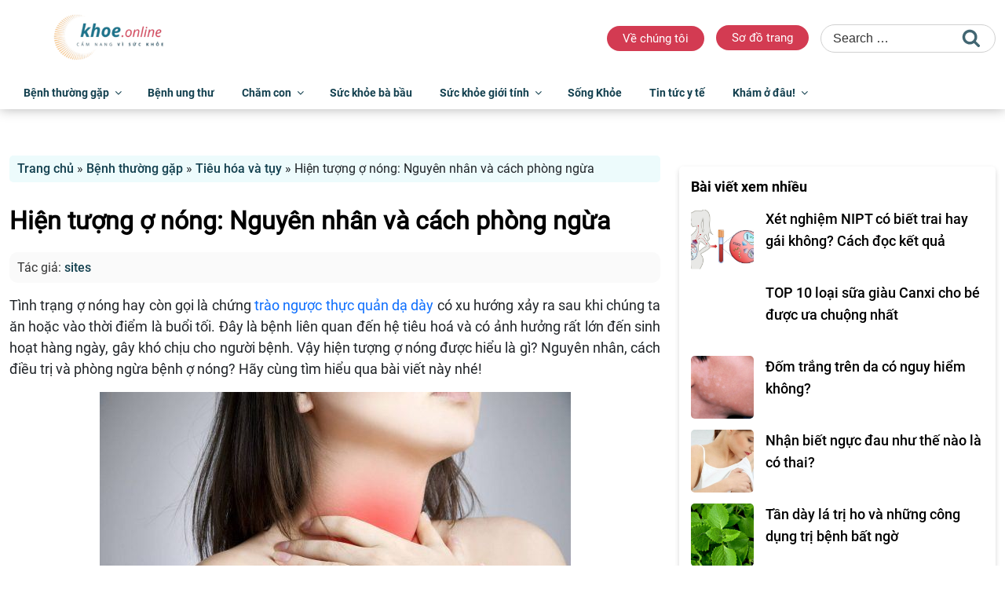

--- FILE ---
content_type: text/html; charset=UTF-8
request_url: https://khoe.online/hien-tuong-o-nong-nguyen-nhan-va-cach-phong-ngua.html
body_size: 32423
content:
<!DOCTYPE html><html lang="vi" class="no-js no-svg"><head><meta charset="UTF-8"><meta name="viewport" content="width=device-width, initial-scale=1"><link rel="profile" href="https://gmpg.org/xfn/11"> <script defer src="[data-uri]" type="ce8ad1f09c305670177ce650-text/javascript"></script> <meta name='robots' content='index, follow, max-image-preview:large, max-snippet:-1, max-video-preview:-1' /> <!-- This site is optimized with the Yoast SEO plugin v26.6 - https://yoast.com/wordpress/plugins/seo/ --><link media="all" href="https://khoe.online/wp-content/cache/autoptimize/css/autoptimize_aa932a150a60a18a4bf6c56cfb038289.css" rel="stylesheet"><title>Hiện tượng ợ nóng: Nguyên nhân và cách phòng ngừa - Khỏe Online</title><meta name="description" content="Có rất nhiều nguyên nhân dẫn đến hiện tượng ợ nóng, báo hiệu cho thấy bạn đang phải đối mặt với những bất thường về hệ tiêu hóa." /><link rel="canonical" href="https://khoe.online/hien-tuong-o-nong-nguyen-nhan-va-cach-phong-ngua.html" /><meta property="og:locale" content="vi_VN" /><meta property="og:type" content="article" /><meta property="og:title" content="Hiện tượng ợ nóng: Nguyên nhân và cách phòng ngừa - Khỏe Online" /><meta property="og:description" content="Có rất nhiều nguyên nhân dẫn đến hiện tượng ợ nóng, báo hiệu cho thấy bạn đang phải đối mặt với những bất thường về hệ tiêu hóa." /><meta property="og:url" content="https://khoe.online/hien-tuong-o-nong-nguyen-nhan-va-cach-phong-ngua.html" /><meta property="og:site_name" content="Khỏe Online - Cẩm nang sức khỏe cho mọi người" /><meta property="article:published_time" content="2016-10-24T17:30:20+00:00" /><meta property="article:modified_time" content="2017-06-30T02:37:35+00:00" /><meta property="og:image" content="https://khoe.online/wp-content/uploads/2016/10/chung-o-nong-hinh-anh.jpg" /><meta property="og:image:width" content="1688" /><meta property="og:image:height" content="1125" /><meta property="og:image:type" content="image/jpeg" /><meta name="author" content="sites" /><meta name="twitter:card" content="summary_large_image" /><meta name="twitter:label1" content="Được viết bởi" /><meta name="twitter:data1" content="sites" /><meta name="twitter:label2" content="Ước tính thời gian đọc" /><meta name="twitter:data2" content="8 phút" /> <script type="application/ld+json" class="yoast-schema-graph">{"@context":"https://schema.org","@graph":[{"@type":"Article","@id":"https://khoe.online/hien-tuong-o-nong-nguyen-nhan-va-cach-phong-ngua.html#article","isPartOf":{"@id":"https://khoe.online/hien-tuong-o-nong-nguyen-nhan-va-cach-phong-ngua.html"},"author":{"name":"sites","@id":"https://khoe.online/#/schema/person/9bb0691ff079b534474a09fea516eb71"},"headline":"Hiện tượng ợ nóng: Nguyên nhân và cách phòng ngừa","datePublished":"2016-10-24T17:30:20+00:00","dateModified":"2017-06-30T02:37:35+00:00","mainEntityOfPage":{"@id":"https://khoe.online/hien-tuong-o-nong-nguyen-nhan-va-cach-phong-ngua.html"},"wordCount":1664,"publisher":{"@id":"https://khoe.online/#organization"},"image":{"@id":"https://khoe.online/hien-tuong-o-nong-nguyen-nhan-va-cach-phong-ngua.html#primaryimage"},"thumbnailUrl":"https://khoe.online/wp-content/uploads/2016/10/chung-o-nong-hinh-anh.jpg","keywords":["ợ nóng"],"articleSection":["Tiêu hóa và tụy"],"inLanguage":"vi"},{"@type":"WebPage","@id":"https://khoe.online/hien-tuong-o-nong-nguyen-nhan-va-cach-phong-ngua.html","url":"https://khoe.online/hien-tuong-o-nong-nguyen-nhan-va-cach-phong-ngua.html","name":"Hiện tượng ợ nóng: Nguyên nhân và cách phòng ngừa - Khỏe Online","isPartOf":{"@id":"https://khoe.online/#website"},"primaryImageOfPage":{"@id":"https://khoe.online/hien-tuong-o-nong-nguyen-nhan-va-cach-phong-ngua.html#primaryimage"},"image":{"@id":"https://khoe.online/hien-tuong-o-nong-nguyen-nhan-va-cach-phong-ngua.html#primaryimage"},"thumbnailUrl":"https://khoe.online/wp-content/uploads/2016/10/chung-o-nong-hinh-anh.jpg","datePublished":"2016-10-24T17:30:20+00:00","dateModified":"2017-06-30T02:37:35+00:00","description":"Có rất nhiều nguyên nhân dẫn đến hiện tượng ợ nóng, báo hiệu cho thấy bạn đang phải đối mặt với những bất thường về hệ tiêu hóa.","breadcrumb":{"@id":"https://khoe.online/hien-tuong-o-nong-nguyen-nhan-va-cach-phong-ngua.html#breadcrumb"},"inLanguage":"vi","potentialAction":[{"@type":"ReadAction","target":["https://khoe.online/hien-tuong-o-nong-nguyen-nhan-va-cach-phong-ngua.html"]}]},{"@type":"ImageObject","inLanguage":"vi","@id":"https://khoe.online/hien-tuong-o-nong-nguyen-nhan-va-cach-phong-ngua.html#primaryimage","url":"https://khoe.online/wp-content/uploads/2016/10/chung-o-nong-hinh-anh.jpg","contentUrl":"https://khoe.online/wp-content/uploads/2016/10/chung-o-nong-hinh-anh.jpg","width":1688,"height":1125,"caption":"Chứng ợ nóng rất thường gặp với bất kỳ ai trong cuộc sống"},{"@type":"BreadcrumbList","@id":"https://khoe.online/hien-tuong-o-nong-nguyen-nhan-va-cach-phong-ngua.html#breadcrumb","itemListElement":[{"@type":"ListItem","position":1,"name":"Trang chủ","item":"https://khoe.online/"},{"@type":"ListItem","position":2,"name":"Bệnh thường gặp","item":"https://khoe.online/benh-thuong-gap"},{"@type":"ListItem","position":3,"name":"Tiêu hóa và tụy","item":"https://khoe.online/benh-thuong-gap/tieu-hoa-va-tuy"},{"@type":"ListItem","position":4,"name":"Hiện tượng ợ nóng: Nguyên nhân và cách phòng ngừa"}]},{"@type":"WebSite","@id":"https://khoe.online/#website","url":"https://khoe.online/","name":"Khỏe Online - Cẩm nang sức khỏe cho mọi người","description":"","publisher":{"@id":"https://khoe.online/#organization"},"potentialAction":[{"@type":"SearchAction","target":{"@type":"EntryPoint","urlTemplate":"https://khoe.online/?s={search_term_string}"},"query-input":{"@type":"PropertyValueSpecification","valueRequired":true,"valueName":"search_term_string"}}],"inLanguage":"vi"},{"@type":"Organization","@id":"https://khoe.online/#organization","name":"Khỏe Online - Cẩm nang sức khỏe cho mọi người","url":"https://khoe.online/","logo":{"@type":"ImageObject","inLanguage":"vi","@id":"https://khoe.online/#/schema/logo/image/","url":"https://khoe.online/wp-content/uploads/2024/01/cropped-logo-khoe-online.png","contentUrl":"https://khoe.online/wp-content/uploads/2024/01/cropped-logo-khoe-online.png","width":666,"height":250,"caption":"Khỏe Online - Cẩm nang sức khỏe cho mọi người"},"image":{"@id":"https://khoe.online/#/schema/logo/image/"}},{"@type":"Person","@id":"https://khoe.online/#/schema/person/9bb0691ff079b534474a09fea516eb71","name":"sites","sameAs":["sites"],"url":"https://khoe.online/author/sites"}]}</script> <!-- / Yoast SEO plugin. --><link rel="alternate" type="application/rss+xml" title="Dòng thông tin Khỏe Online - Cẩm nang sức khỏe cho mọi người &raquo;" href="https://khoe.online/feed" /><link rel="alternate" type="application/rss+xml" title="Khỏe Online - Cẩm nang sức khỏe cho mọi người &raquo; Dòng bình luận" href="https://khoe.online/comments/feed" /> <script defer src="[data-uri]" type="ce8ad1f09c305670177ce650-text/javascript"></script> <!--[if lt IE 9]><link rel='stylesheet' id='fptheme-ie8-css' href='https://khoe.online/wp-content/themes/fptheme/assets/css/ie8.css?ver=20161202' media='all' /> <![endif]--> <script src="https://khoe.online/wp-includes/js/jquery/jquery.min.js?ver=3.7.1" id="jquery-core-js" type="ce8ad1f09c305670177ce650-text/javascript"></script> <script defer src="https://khoe.online/wp-includes/js/jquery/jquery-migrate.min.js?ver=3.4.1" id="jquery-migrate-js" type="ce8ad1f09c305670177ce650-text/javascript"></script> <!--[if lt IE 9]> <script src="https://khoe.online/wp-content/themes/fptheme/assets/js/html5.js?ver=20161020" id="html5-js"></script> <![endif]--><link rel="https://api.w.org/" href="https://khoe.online/wp-json/" /><link rel="alternate" title="JSON" type="application/json" href="https://khoe.online/wp-json/wp/v2/posts/2076" /><link rel="EditURI" type="application/rsd+xml" title="RSD" href="https://khoe.online/xmlrpc.php?rsd" /><meta name="generator" content="WordPress 6.8.3" /><link rel='shortlink' href='https://khoe.online/?p=2076' /><link rel="alternate" title="oNhúng (JSON)" type="application/json+oembed" href="https://khoe.online/wp-json/oembed/1.0/embed?url=https%3A%2F%2Fkhoe.online%2Fhien-tuong-o-nong-nguyen-nhan-va-cach-phong-ngua.html" /><link rel="alternate" title="oNhúng (XML)" type="text/xml+oembed" href="https://khoe.online/wp-json/oembed/1.0/embed?url=https%3A%2F%2Fkhoe.online%2Fhien-tuong-o-nong-nguyen-nhan-va-cach-phong-ngua.html&#038;format=xml" /> <!-- Google Tag Manager --> <script defer src="[data-uri]" type="ce8ad1f09c305670177ce650-text/javascript"></script> <!-- End Google Tag Manager --><link rel="icon" href="https://khoe.online/wp-content/uploads/2024/01/cropped-favicon-khoe-online-32x32.png" sizes="32x32" /><link rel="icon" href="https://khoe.online/wp-content/uploads/2024/01/cropped-favicon-khoe-online-192x192.png" sizes="192x192" /><link rel="apple-touch-icon" href="https://khoe.online/wp-content/uploads/2024/01/cropped-favicon-khoe-online-180x180.png" /><meta name="msapplication-TileImage" content="https://khoe.online/wp-content/uploads/2024/01/cropped-favicon-khoe-online-270x270.png" /></head><body class="wp-singular post-template-default single single-post postid-2076 single-format-standard wp-custom-logo wp-embed-responsive wp-theme-fptheme group-blog has-header-image colors-light"> <!-- Google Tag Manager (noscript) --> <noscript><iframe src="https://www.googletagmanager.com/ns.html?id=GTM-MCMVMTC8"
height="0" width="0" style="display:none;visibility:hidden"></iframe></noscript> <!-- End Google Tag Manager (noscript) --><div id="page" class="site"><header id="masthead" class="site-header"><div class="container"><div class="header-wrapper header-top"><div class="site-logo"> <!--<div class="custom-logo-link"><noscript><img class="custom-img" src="/wp-content/uploads/2023/11/logo-removebg.png"></noscript><img class="lazyload custom-img" src='data:image/svg+xml,%3Csvg%20xmlns=%22http://www.w3.org/2000/svg%22%20viewBox=%220%200%20210%20140%22%3E%3C/svg%3E' data-src="/wp-content/uploads/2023/11/logo-removebg.png"></div> --> <a href="https://khoe.online/" class="custom-logo-link" rel="home" data-wpel-link="internal"><img width="666" height="250" src="https://khoe.online/wp-content/uploads/2024/01/cropped-logo-khoe-online.png" class="custom-logo" alt="Khỏe Online &#8211; Cẩm nang sức khỏe cho mọi người" decoding="async" fetchpriority="high" srcset="https://khoe.online/wp-content/uploads/2024/01/cropped-logo-khoe-online.png 666w, https://khoe.online/wp-content/uploads/2024/01/cropped-logo-khoe-online-600x225.png 600w" sizes="100vw" /></a></div><div class="box-search"><section id="custom_html-2" class="widget_text widget widget_custom_html"><div class="textwidget custom-html-widget"><ul><li><a href="#">Về chúng tôi</a></li><li><a href="#">Sơ đồ trang</a></li></ul></div></section><section id="search-2" class="widget widget_search"><form role="search" method="get" class="search-form" action="https://khoe.online/"> <label for="search-form-1"> <span class="screen-reader-text"> Search for: </span> </label> <input type="search" id="search-form-1" class="search-field" placeholder="Search &hellip;" value="" name="s" /> <button type="submit" class="search-submit"><svg class="icon icon-search" aria-hidden="true" role="img"> <use href="#icon-search" xlink:href="#icon-search"></use> </svg><span class="screen-reader-text"> Search </span></button></form></section></div> <!--<div class="site-banner-header"> <noscript><img class="site-logo-banner" src="/wp-content/themes/fptheme/assets/images/newspaper-rec728.jpg"></noscript><img class="lazyload site-logo-banner" src='data:image/svg+xml,%3Csvg%20xmlns=%22http://www.w3.org/2000/svg%22%20viewBox=%220%200%20210%20140%22%3E%3C/svg%3E' data-src="/wp-content/themes/fptheme/assets/images/newspaper-rec728.jpg"></div> --></div></div><div class="header-bottom-bg"><div class="container"><div class="header-wrapper header-bottom"><div class="site-navigation"><div class="header-main"><nav id="site-navigation" class="main-navigation" aria-label="Top Menu"> <button class="menu-toggle" aria-controls="top-menu" aria-expanded="false"> <i class="fa-regular fa-bars"></i><i class="icon icon-close fa-light fa-xmark"></i> </button><div class="menu-main-menu-container"><ul id="top-menu" class="menu"><li id="menu-item-2721" class="menu-item-home menu-item menu-item-type-custom menu-item-object-custom menu-item-2721"><a href="https://khoe.online/" data-wpel-link="internal">Trang chủ</a></li><li id="menu-item-6854" class="sub-menu-columns menu-item menu-item-type-taxonomy menu-item-object-category current-post-ancestor menu-item-has-children menu-item-6854"><a href="https://khoe.online/benh-thuong-gap" data-wpel-link="internal">Bệnh thường gặp<svg class="icon icon-angle-down" aria-hidden="true" role="img"> <use href="#icon-angle-down" xlink:href="#icon-angle-down"></use> </svg></a><ul class="sub-menu"><li id="menu-item-22264" class="menu-item menu-item-type-taxonomy menu-item-object-category menu-item-22264"><a href="https://khoe.online/benh-thuong-gap/benh-ve-mat" data-wpel-link="internal">Bệnh về mắt</a></li><li id="menu-item-22273" class="menu-item menu-item-type-taxonomy menu-item-object-category menu-item-22273"><a href="https://khoe.online/benh-thuong-gap/tai-mui-hong" data-wpel-link="internal">Tai mũi họng</a></li><li id="menu-item-22270" class="menu-item menu-item-type-taxonomy menu-item-object-category menu-item-has-children menu-item-22270"><a href="https://khoe.online/benh-thuong-gap/rang-mieng" data-wpel-link="internal">Răng miệng<svg class="icon icon-angle-down" aria-hidden="true" role="img"> <use href="#icon-angle-down" xlink:href="#icon-angle-down"></use> </svg></a><ul class="sub-menu"><li id="menu-item-22271" class="menu-item menu-item-type-taxonomy menu-item-object-category menu-item-22271"><a href="https://khoe.online/benh-thuong-gap/rang-mieng/kien-thuc-trong-rang" data-wpel-link="internal">Kiến thức trồng răng</a></li></ul></li><li id="menu-item-22265" class="menu-item menu-item-type-taxonomy menu-item-object-category menu-item-22265"><a href="https://khoe.online/benh-thuong-gap/co-xuong-khop" data-wpel-link="internal">Cơ xương khớp</a></li><li id="menu-item-22277" class="menu-item menu-item-type-taxonomy menu-item-object-category menu-item-22277"><a href="https://khoe.online/benh-thuong-gap/tim-mach" data-wpel-link="internal">Tim mạch</a></li><li id="menu-item-22263" class="menu-item menu-item-type-taxonomy menu-item-object-category menu-item-22263"><a href="https://khoe.online/benh-thuong-gap/benh-mau-va-bach-huyet" data-wpel-link="internal">Bệnh máu và bạch huyết</a></li><li id="menu-item-22266" class="menu-item menu-item-type-taxonomy menu-item-object-category menu-item-22266"><a href="https://khoe.online/benh-thuong-gap/da-va-phan-phu" data-wpel-link="internal">Da và phần phụ</a></li><li id="menu-item-22278" class="menu-item menu-item-type-taxonomy menu-item-object-category menu-item-22278"><a href="https://khoe.online/benh-thuong-gap/truyen-nhiem-ky-sinh-trung" data-wpel-link="internal">Truyền nhiễm, ký sinh trùng</a></li><li id="menu-item-22274" class="menu-item menu-item-type-taxonomy menu-item-object-category menu-item-22274"><a href="https://khoe.online/benh-thuong-gap/than-kinh" data-wpel-link="internal">Thần kinh</a></li><li id="menu-item-22267" class="menu-item menu-item-type-taxonomy menu-item-object-category menu-item-22267"><a href="https://khoe.online/benh-thuong-gap/ho-hap" data-wpel-link="internal">Hô hấp</a></li><li id="menu-item-22276" class="menu-item menu-item-type-taxonomy menu-item-object-category current-post-ancestor current-menu-parent current-post-parent menu-item-22276"><a href="https://khoe.online/benh-thuong-gap/tieu-hoa-va-tuy" data-wpel-link="internal">Tiêu hóa và tụy</a></li><li id="menu-item-22275" class="menu-item menu-item-type-taxonomy menu-item-object-category menu-item-22275"><a href="https://khoe.online/benh-thuong-gap/than-nieu-hoc" data-wpel-link="internal">Thận niệu học</a></li><li id="menu-item-22269" class="menu-item menu-item-type-taxonomy menu-item-object-category menu-item-22269"><a href="https://khoe.online/benh-thuong-gap/noi-tiet-duong-mau" data-wpel-link="internal">Nội tiết, đường máu</a></li><li id="menu-item-22272" class="menu-item menu-item-type-taxonomy menu-item-object-category menu-item-22272"><a href="https://khoe.online/benh-thuong-gap/roi-loan-mien-dich-va-di-ung" data-wpel-link="internal">Rối loạn miễn dịch và dị ứng</a></li><li id="menu-item-22268" class="menu-item menu-item-type-taxonomy menu-item-object-category menu-item-22268"><a href="https://khoe.online/benh-thuong-gap/ngo-doc" data-wpel-link="internal">Ngộ độc</a></li></ul></li><li id="menu-item-6877" class="menu-item menu-item-type-taxonomy menu-item-object-category menu-item-6877"><a href="https://khoe.online/benh-ung-thu" data-wpel-link="internal">Bệnh ung thư</a></li><li id="menu-item-23224" class="menu-item menu-item-type-taxonomy menu-item-object-category menu-item-has-children menu-item-23224"><a href="https://khoe.online/cham-con" data-wpel-link="internal">Chăm con<svg class="icon icon-angle-down" aria-hidden="true" role="img"> <use href="#icon-angle-down" xlink:href="#icon-angle-down"></use> </svg></a><ul class="sub-menu"><li id="menu-item-6876" class="menu-item menu-item-type-taxonomy menu-item-object-category menu-item-6876"><a href="https://khoe.online/cham-con/benh-tre-em" data-wpel-link="internal">Bệnh trẻ em</a></li><li id="menu-item-23226" class="menu-item menu-item-type-taxonomy menu-item-object-category menu-item-23226"><a href="https://khoe.online/cham-con/dinh-duong-cho-tre" data-wpel-link="internal">Dinh dưỡng cho trẻ</a></li><li id="menu-item-23227" class="menu-item menu-item-type-taxonomy menu-item-object-category menu-item-23227"><a href="https://khoe.online/cham-con/sua-cho-tre" data-wpel-link="internal">Sữa cho trẻ</a></li></ul></li><li id="menu-item-6891" class="menu-item menu-item-type-taxonomy menu-item-object-category menu-item-6891"><a href="https://khoe.online/suc-khoe-ba-bau" data-wpel-link="internal">Sức khỏe bà bầu</a></li><li id="menu-item-6892" class="menu-item menu-item-type-taxonomy menu-item-object-category menu-item-has-children menu-item-6892"><a href="https://khoe.online/suc-khoe-gioi-tinh" data-wpel-link="internal">Sức khỏe giới tính<svg class="icon icon-angle-down" aria-hidden="true" role="img"> <use href="#icon-angle-down" xlink:href="#icon-angle-down"></use> </svg></a><ul class="sub-menu"><li id="menu-item-6893" class="menu-item menu-item-type-taxonomy menu-item-object-category menu-item-6893"><a href="https://khoe.online/suc-khoe-gioi-tinh/benh-nam-gioi" data-wpel-link="internal">Bệnh nam giới</a></li><li id="menu-item-6894" class="menu-item menu-item-type-taxonomy menu-item-object-category menu-item-6894"><a href="https://khoe.online/suc-khoe-gioi-tinh/benh-phu-khoa" data-wpel-link="internal">Bệnh phụ khoa</a></li></ul></li><li id="menu-item-6890" class="menu-item menu-item-type-taxonomy menu-item-object-category menu-item-6890"><a href="https://khoe.online/song-khoe" data-wpel-link="internal">Sống Khỏe</a></li><li id="menu-item-22280" class="menu-item menu-item-type-taxonomy menu-item-object-category menu-item-22280"><a href="https://khoe.online/tin-tuc-y-te" data-wpel-link="internal">Tin tức y tế</a></li><li id="menu-item-23401" class="menu-item menu-item-type-taxonomy menu-item-object-category menu-item-has-children menu-item-23401"><a href="https://khoe.online/kham-o-dau" data-wpel-link="internal">Khám ở đâu!<svg class="icon icon-angle-down" aria-hidden="true" role="img"> <use href="#icon-angle-down" xlink:href="#icon-angle-down"></use> </svg></a><ul class="sub-menu"><li id="menu-item-23404" class="menu-item menu-item-type-taxonomy menu-item-object-category menu-item-23404"><a href="https://khoe.online/kham-o-dau/kham-tai-sai-gon" data-wpel-link="internal">Khám tại Saigon</a></li><li id="menu-item-23403" class="menu-item menu-item-type-taxonomy menu-item-object-category menu-item-23403"><a href="https://khoe.online/kham-o-dau/kham-tai-ha-noi" data-wpel-link="internal">Khám tại Hanoi</a></li><li id="menu-item-23402" class="menu-item menu-item-type-taxonomy menu-item-object-category menu-item-23402"><a href="https://khoe.online/kham-o-dau/bac-si" data-wpel-link="internal">Khám bác sĩ nào?</a></li><li id="menu-item-23405" class="menu-item menu-item-type-taxonomy menu-item-object-category menu-item-23405"><a href="https://khoe.online/kham-o-dau/benh-vien-phong-kham" data-wpel-link="internal">Review Bệnh viện/Phòng khám</a></li></ul></li></ul></div></nav><!-- #site-navigation --></div></div><div class="site-search"><div class="searchform-wrap"><form name="search" id="searchbox" class="taichinhSearch" action="/"> <input type="text" name="s" id="search_keyword" placeholder="Nhập nội dung cần tìm..."> <button type="submit" id="search_button" aria-label="Tìm kiếm"><i class="fa-regular fa-magnifying-glass"></i></button></form></div></div></div></div></div></header><!-- #masthead --><div class="site-content-contain"><div id="content" class="site-content"><div class="container"><div class="row justify-content-center"><div class="col-md-8 col-12"><div class="blog-main-content"><div class="breadcrumb"><p id="breadcrumbs"><span><span><a href="https://khoe.online/" data-wpel-link="internal">Trang chủ</a></span> » <span><a href="https://khoe.online/benh-thuong-gap" data-wpel-link="internal">Bệnh thường gặp</a></span> » <span><a href="https://khoe.online/benh-thuong-gap/tieu-hoa-va-tuy" data-wpel-link="internal">Tiêu hóa và tụy</a></span> » <span class="breadcrumb_last" aria-current="page">Hiện tượng ợ nóng: Nguyên nhân và cách phòng ngừa</span></span></p></div><section class="blog-detail"><article id="post-2076" class="single-post post-2076 post type-post status-publish format-standard has-post-thumbnail hentry category-tieu-hoa-va-tuy tag-o-nong"><h1 class="single-title" style="font-weight: 600;">Hiện tượng ợ nóng: Nguyên nhân và cách phòng ngừa</h1><div class="post-title-au-dr"><h3 class="author">Tác giả: <a href="https://khoe.online/author/sites" data-wpel-link="internal">sites</a></h3></div><div class="content-post"><p>Tình trạng ợ nóng hay còn gọi là chứng <a href="https://khoe.online/dau-hieu-nhan-biet-trao-nguoc-da-day-thuc-quan.html" target="_blank" rel="noopener noreferrer" data-wpel-link="internal">trào ngược thực quản dạ dày</a> có xu hướng xảy ra sau khi chúng ta ăn hoặc vào thời điểm là buổi tối. Đây là bệnh liên quan đến hệ tiêu hoá và có ảnh hưởng rất lớn đến sinh hoạt hàng ngày, gây khó chịu cho người bệnh. Vậy hiện tượng ợ nóng được hiểu là gì? Nguyên nhân, cách điều trị và phòng ngừa bệnh ợ nóng? Hãy cùng tìm hiểu qua bài viết này nhé!</p><figure id="attachment_2077" aria-describedby="caption-attachment-2077" style="width: 600px" class="wp-caption aligncenter"><noscript><img decoding="async" class="wp-image-2077" title="ợ nóng" src="https://khoe.online/wp-content/uploads/2016/10/chung-o-nong-hinh-anh.jpg" alt="ợ nóng" width="600" height="400" srcset="https://khoe.online/wp-content/uploads/2016/10/chung-o-nong-hinh-anh.jpg 1688w, https://khoe.online/wp-content/uploads/2016/10/chung-o-nong-hinh-anh-600x400.jpg 600w, https://khoe.online/wp-content/uploads/2016/10/chung-o-nong-hinh-anh-696x464.jpg 696w, https://khoe.online/wp-content/uploads/2016/10/chung-o-nong-hinh-anh-1068x712.jpg 1068w, https://khoe.online/wp-content/uploads/2016/10/chung-o-nong-hinh-anh-630x420.jpg 630w" sizes="(max-width: 600px) 100vw, 600px" /></noscript><img decoding="async" class="lazyload wp-image-2077" title="ợ nóng" src='data:image/svg+xml,%3Csvg%20xmlns=%22http://www.w3.org/2000/svg%22%20viewBox=%220%200%20600%20400%22%3E%3C/svg%3E' data-src="https://khoe.online/wp-content/uploads/2016/10/chung-o-nong-hinh-anh.jpg" alt="ợ nóng" width="600" height="400" data-srcset="https://khoe.online/wp-content/uploads/2016/10/chung-o-nong-hinh-anh.jpg 1688w, https://khoe.online/wp-content/uploads/2016/10/chung-o-nong-hinh-anh-600x400.jpg 600w, https://khoe.online/wp-content/uploads/2016/10/chung-o-nong-hinh-anh-696x464.jpg 696w, https://khoe.online/wp-content/uploads/2016/10/chung-o-nong-hinh-anh-1068x712.jpg 1068w, https://khoe.online/wp-content/uploads/2016/10/chung-o-nong-hinh-anh-630x420.jpg 630w" data-sizes="(max-width: 600px) 100vw, 600px" /><figcaption id="caption-attachment-2077" class="wp-caption-text"><em>Chứng ợ nóng rất thường gặp với bất kỳ ai trong cuộc sống</em></figcaption></figure><div id="ez-toc-container" class="ez-toc-v2_0_76 counter-hierarchy ez-toc-counter ez-toc-grey ez-toc-container-direction"><div class="ez-toc-title-container"><p class="ez-toc-title" style="cursor:inherit">Mục lục</p> <span class="ez-toc-title-toggle"><a href="#" class="ez-toc-pull-right ez-toc-btn ez-toc-btn-xs ez-toc-btn-default ez-toc-toggle" aria-label="Toggle Table of Content"><span class="ez-toc-js-icon-con"><span class=""><span class="eztoc-hide" style="display:none;">Toggle</span><span class="ez-toc-icon-toggle-span"><svg style="fill: #999;color:#999" xmlns="http://www.w3.org/2000/svg" class="list-377408" width="20px" height="20px" viewBox="0 0 24 24" fill="none"><path d="M6 6H4v2h2V6zm14 0H8v2h12V6zM4 11h2v2H4v-2zm16 0H8v2h12v-2zM4 16h2v2H4v-2zm16 0H8v2h12v-2z" fill="currentColor"></path></svg><svg style="fill: #999;color:#999" class="arrow-unsorted-368013" xmlns="http://www.w3.org/2000/svg" width="10px" height="10px" viewBox="0 0 24 24" version="1.2" baseProfile="tiny"><path d="M18.2 9.3l-6.2-6.3-6.2 6.3c-.2.2-.3.4-.3.7s.1.5.3.7c.2.2.4.3.7.3h11c.3 0 .5-.1.7-.3.2-.2.3-.5.3-.7s-.1-.5-.3-.7zM5.8 14.7l6.2 6.3 6.2-6.3c.2-.2.3-.5.3-.7s-.1-.5-.3-.7c-.2-.2-.4-.3-.7-.3h-11c-.3 0-.5.1-.7.3-.2.2-.3.5-.3.7s.1.5.3.7z"/></svg></span></span></span></a></span></div><nav><ul class='ez-toc-list ez-toc-list-level-1 eztoc-toggle-hide-by-default' ><li class='ez-toc-page-1 ez-toc-heading-level-2'><a class="ez-toc-link ez-toc-heading-1" href="#O_nong_la_gi">Ợ nóng là gì?</a></li><li class='ez-toc-page-1 ez-toc-heading-level-2'><a class="ez-toc-link ez-toc-heading-2" href="#O_nong_co_nguyen_nhan_tu_dau">Ợ nóng có nguyên nhân từ đâu?</a></li><li class='ez-toc-page-1 ez-toc-heading-level-2'><a class="ez-toc-link ez-toc-heading-3" href="#Khi_nao_can_gap_bac_si">Khi nào cần gặp bác sĩ?</a></li><li class='ez-toc-page-1 ez-toc-heading-level-2'><a class="ez-toc-link ez-toc-heading-4" href="#Lam_the_nao_phong_ngua_o_nong">Làm thế nào phòng ngừa ợ nóng?</a></li><li class='ez-toc-page-1 ez-toc-heading-level-2'><a class="ez-toc-link ez-toc-heading-5" href="#Dieu_tri_chung_o_nong_can_luu_y_gi">Điều trị chứng ợ nóng cần lưu ý gì?</a></li></ul></nav></div><h2 style="text-align: justify;"><span class="ez-toc-section" id="O_nong_la_gi"></span>Ợ nóng là gì?<span class="ez-toc-section-end"></span></h2><p style="text-align: justify;">Ợ nóng là hiện tượng chúng ta cảm giác nóng ở vùng ngực hay sau xương ức. Tình trạng ợ nóng sẽ làm cơ thể đau nặng hơn khi chúng ta nằm hoặc cúi xuống.</p><p style="text-align: justify;">Ợ nóng gây ảnh hưởng trực tiếp đến mọi sinh hoạt của chúng ta trong đời sống. Ngoài ra, cũng có một vài trường hợp tình trạng ợ nóng có liên quan đến tình trạng sức khỏe khác.</p><h2 style="text-align: justify;"><span class="ez-toc-section" id="O_nong_co_nguyen_nhan_tu_dau"></span>Ợ nóng có nguyên nhân từ đâu?<span class="ez-toc-section-end"></span></h2><p style="text-align: justify;">&#8211; Quá trình đưa thực phẩm vào miệng, thức ăn sẽ di chuyển từ miệng xuống đến thực quản thông qua ống dài khoảng 25 cm. Thực phẩm trước khi vào đến dạ dày thì các loại thực phẩm này cần phải thoát qua 1 lỗ nhỏ nằm giữa thực quản và dạ dày với các cơ thắt thực quản dưới bao quanh. Các lỗ nhỏ này như chiếc cổng kiểm soát việc cho phép thực phẩm đi qua và di chuyển xuống dạ dày.</p><p style="text-align: justify;">&#8211; Do sự hoạt động và điều khiển của cơ thắt thực quản dưới khiến các lỗ nhỏ này sẽ khép lại ngay sau khi thực phẩm đi qua. Mặt khác nếu những lỗ nhỏ này không khép lại được sẽ làm chất acid có trong dạ dày sẽ lập tức trào ngược qua lỗ rồi tiến lên thực quản và gây chứng trào ngược. Hiện tượng ợ nóng được tạo nên do chất acid trong dạ dày gây kích ứng bộ phận thực quản.</p><p style="text-align: justify;"><div style="clear:both; margin-top:2em; margin-bottom:2em;"><div><div class="ua0404cfa6a14a0c07dea7180bc75bc10"><div class="fp_col"><a class="related_thumbnail" target="_blank" href="https://khoe.online/ung-thu-thuc-quan-nguyen-nhan-trieu-chung-va-phuong-phap-dieu-tri.html" data-wpel-link="internal"><noscript><img decoding="async" src="https://khoe.online/wp-content/uploads/2016/10/ung-thu-thuc-quan-hinh-anh.jpg" /></noscript><img class="lazyload" decoding="async" src='data:image/svg+xml,%3Csvg%20xmlns=%22http://www.w3.org/2000/svg%22%20viewBox=%220%200%20210%20140%22%3E%3C/svg%3E' data-src="https://khoe.online/wp-content/uploads/2016/10/ung-thu-thuc-quan-hinh-anh.jpg" /></a></div><div class="fp_col"><a target="_blank" class="postTitle" title="Ung thư thực quản - Nguyên nhân, triệu chứng và phương pháp điều trị" href="https://khoe.online/ung-thu-thuc-quan-nguyen-nhan-trieu-chung-va-phuong-phap-dieu-tri.html" data-wpel-link="internal">Ung thư thực quản - Nguyên nhân, triệu chứng và phương pháp điều trị</a><p class="fp_short_dev">Ung thư thực quản là một bệnh lý nguy hiểm với những khối u ác tính hình thành trong ống thực quản. Ở gia đoạn đầu, ung thư thực quản không có biểu hiện rõ ràng hoặc chỉ là những triệu chứng kích thích thần kinh nhẹ. Bệnh nếu không&hellip;</p></div></div></div></div></p><p style="text-align: justify;">&#8211; Cơ hoành được hiểu là vách ngăn bằng cơ giữa bộ phận dạ dày và lồng ngực. Khi một phần dạ dày bị đẩy ngược qua cơ hoành, chui vào lồng ngực và tạo ra thoát vị hoành. Chính hiện tượng thoát vị hoành sẽ tạo ra chứng ợ nóng trong cơ thể.</p><h2 style="text-align: justify;"><span class="ez-toc-section" id="Khi_nao_can_gap_bac_si"></span>Khi nào cần gặp bác sĩ?<span class="ez-toc-section-end"></span></h2><figure id="attachment_2078" aria-describedby="caption-attachment-2078" style="width: 600px" class="wp-caption aligncenter"><noscript><img decoding="async" class="wp-image-2078" title="ợ nóng" src="https://khoe.online/wp-content/uploads/2016/10/tinh-trang-o-nong-hinh-anh.jpg" alt="ợ nóng" width="600" height="419" srcset="https://khoe.online/wp-content/uploads/2016/10/tinh-trang-o-nong-hinh-anh.jpg 674w, https://khoe.online/wp-content/uploads/2016/10/tinh-trang-o-nong-hinh-anh-600x419.jpg 600w, https://khoe.online/wp-content/uploads/2016/10/tinh-trang-o-nong-hinh-anh-100x70.jpg 100w, https://khoe.online/wp-content/uploads/2016/10/tinh-trang-o-nong-hinh-anh-601x420.jpg 601w" sizes="(max-width: 600px) 100vw, 600px" /></noscript><img decoding="async" class="lazyload wp-image-2078" title="ợ nóng" src='data:image/svg+xml,%3Csvg%20xmlns=%22http://www.w3.org/2000/svg%22%20viewBox=%220%200%20600%20419%22%3E%3C/svg%3E' data-src="https://khoe.online/wp-content/uploads/2016/10/tinh-trang-o-nong-hinh-anh.jpg" alt="ợ nóng" width="600" height="419" data-srcset="https://khoe.online/wp-content/uploads/2016/10/tinh-trang-o-nong-hinh-anh.jpg 674w, https://khoe.online/wp-content/uploads/2016/10/tinh-trang-o-nong-hinh-anh-600x419.jpg 600w, https://khoe.online/wp-content/uploads/2016/10/tinh-trang-o-nong-hinh-anh-100x70.jpg 100w, https://khoe.online/wp-content/uploads/2016/10/tinh-trang-o-nong-hinh-anh-601x420.jpg 601w" data-sizes="(max-width: 600px) 100vw, 600px" /><figcaption id="caption-attachment-2078" class="wp-caption-text"><em>Tình trạng ợ nóng gây ảnh hưởng rất lớn đến chất lượng cuộc sống</em></figcaption></figure><p style="text-align: justify;">&#8211; Cơ thể đau ngực, khó thở, chóng mặt, nuốt đau.</p><p style="text-align: justify;">&#8211; Người bị ợ nóng hay nôn mửa, có cảm giác buồn nôn, thậm chí là nôn ra máu.</p><p style="text-align: justify;">&#8211; Tình trạng ợ nóng với tần suất xảy ra nhiều hơn 3 lần trong tuần.</p><p style="text-align: justify;">&#8211; Người bệnh không thể kiểm soát cơn đau bằng việc sử dụng thuốc không kê đơn.</p><p style="text-align: justify;">&#8211; Nhạt miệng, ăn không ngon, sụt cân.</p><p style="text-align: justify;">&#8211; Đi ngoài ra phân đen hoặc phân kèm theo máu bầm.</p><p style="text-align: justify;">&#8211; Có cảm giác đau thắt lưng ngực, đau lan đến vùng cổ, vai.</p><h2 style="text-align: justify;"><span class="ez-toc-section" id="Lam_the_nao_phong_ngua_o_nong"></span>Làm thế nào phòng ngừa ợ nóng?<span class="ez-toc-section-end"></span></h2><p style="text-align: justify;">&#8211; Chủ động kiểm tra và quản lý cân nặng của bản thân, không nên để cơ thể bị tăng cân nhằm giảm áp lực lên dạ dày trong việc sản sinh nhiều ra nhiều acid.</p><p style="text-align: justify;">&#8211; Chọn quần áo thoáng mát, vừa kích cỡ, không nên quá chật sẽ gây áp lực lên vùng bụng.</p><p style="text-align: justify;">&#8211; Tránh nằm ngay sau khi vừa ăn xong tối thiểu là 3 tiếng.</p><p style="text-align: justify;">&#8211; Chia khẩu phần ăn ra nhỏ, hạn chế ăn ngay trước khi chúng ta muốn đi ngủ.</p><p style="text-align: justify;">&#8211; Trong  thực đơn ăn uống hàng ngày, chúng ta cần tránh các loại thực phẩm có vị cay, nóng hay thức ăn chiên xào nhiều dầu mỡ. Hạn chế dùng cả những loại đồ uống có ga. Đây chính là nhóm thực phẩm góp phần gây ra hiện tượng ợ nóng, nguyên nhân là do thực phẩm này dễ khiến chúng ta <a href="https://khoe.online/cach-chua-day-bung-kho-tieu-hieu-qua-nhat.html" target="_blank" rel="noopener noreferrer" data-wpel-link="internal">bị đầy hơi và khó tiêu</a>.</p><p style="text-align: justify;"><div style="clear:both; margin-top:2em; margin-bottom:2em;"><div><div class="u903ed4fe763a8bfc59ae828c37c3ba39"><div class="fp_col"><a class="related_thumbnail" target="_blank" href="https://khoe.online/viem-thanh-quan-va-cach-dieu-tri.html" data-wpel-link="internal"><noscript><img decoding="async" src="https://khoe.online/wp-content/uploads/2016/10/viem-thanh-quan-va-cach-dieu-tri-hinh-anh-2-600x498.jpg" /></noscript><img class="lazyload" decoding="async" src='data:image/svg+xml,%3Csvg%20xmlns=%22http://www.w3.org/2000/svg%22%20viewBox=%220%200%20210%20140%22%3E%3C/svg%3E' data-src="https://khoe.online/wp-content/uploads/2016/10/viem-thanh-quan-va-cach-dieu-tri-hinh-anh-2-600x498.jpg" /></a></div><div class="fp_col"><a target="_blank" class="postTitle" title="Viêm thanh quản và cách điều trị hiệu quả" href="https://khoe.online/viem-thanh-quan-va-cach-dieu-tri.html" data-wpel-link="internal">Viêm thanh quản và cách điều trị hiệu quả</a><p class="fp_short_dev">Bệnh viêm thanh quản xuất phát từ rất nhiều nguyên nhân khác nhau, làm cho người bệnh phải đối mặt với những cơn đau rát họng, khó chịu. Vậy nguyên nhân và cách điều trị của bệnh viêm thanh quản là gì? Ung thư thanh quản có chữa được không?&hellip;</p></div></div></div></div></p><p style="text-align: justify;">&#8211; Ưu tiên sử dụng nhiều trái cây, rau, củ, quả tươi mát. Các thực phẩm từ sữa như sữa chua, bánh ngọt tráng miệng có vai trò rất tốt trong việc ngăn chặm ợ nóng.</p><p style="text-align: justify;">&#8211; Luôn sử dụng gối kê đầu khi ngủ.</p><p style="text-align: justify;">&#8211; <a href="https://khoe.online/ung-thu-phoi-do-thoi-quen-thuoc-la-hang-ngay.html" target="_blank" rel="noopener noreferrer" data-wpel-link="internal">Không hút thuốc</a> giúp thực quản hoạt động hiệu quả.</p><h2 style="text-align: justify;"><span class="ez-toc-section" id="Dieu_tri_chung_o_nong_can_luu_y_gi"></span>Điều trị chứng ợ nóng cần lưu ý gì?<span class="ez-toc-section-end"></span></h2><p style="text-align: justify;">&#8211; Các loại thuốc trị hiện tượng ợ nóng vô cùng đa dạng. Chúng ta có thể được bác sĩ chỉ định sử dụng thuốc kháng acid hoặc thuốc trung hòa lượng acid từ dạ dày tiết ra.</p><p style="text-align: justify;">&#8211; Các mẫu thuốc kháng acid này giúp giảm nhanh triệu chứng ợ nóng trong thời gian ngắn hạn. Mặt khác, nếu chúng ta sử dụng quả nhiều thuốc kháng acid sẽ rất dễ gây cho cơ thể <a href="https://khoe.online/benh-tieu-chay-va-cach-dieu-tri-hieu-qua.html" target="_blank" rel="noopener noreferrer" data-wpel-link="internal">hiện tượng tiêu chảy</a> hoặc <a href="https://khoe.online/cach-chua-tao-bon-hieu-qua-nhat.html" target="_blank" rel="noopener noreferrer" data-wpel-link="internal">táo bón</a>. Thuốc kháng acid chứa thành phần magnesium hydroxide và aluminum hydroxide được tin dùng khi trị chứng ợ nóng. Ngoài ra còn có các biệt dược khác như Maalox hay Mylanta và Riopan.</p><p style="text-align: justify;">&#8211; Đồng thời, một số biệt dược như Pepcid, Tagamet, Zantac có hiệu quả ức chế thụ thể H2 giúp giảm lượng acid từ dạ dày tiết ra.</p><p style="text-align: justify;">&#8211; Những mẫu thuốc khác như:</p><p style="text-align: justify;">+ Omeprazole với biệt dược là Prilosec</p><p style="text-align: justify;">+ Lansoprazole với biệt dượ là Prevacid),</p><p style="text-align: justify;">+ Các loại thuốc có khả năng ức chế bơm proton.</p><p style="text-align: justify;">+ Metoclopramide với biệt dược là Primperan, Reglan.</p><p style="text-align: justify;">Lưu ý: Bệnh nhân khi có các dấu hiệu ợ nóng kéo dài, chúng ta cần nhanh chóng đến gặp bác sĩ để được chỉ định dùng đúng thuốc phù hợp nhất. Không được tự ý dùng thuốc khi chưa có sự cho phép của bác sĩ nhằm đảm bảo sự an toàn cho bản thân và nâng cao hiệu quả điều trị ợ nóng. Hi vọng qua bài viết này, các bạn đã hiểu hơn về hiện tượng ợ nóng và có biện pháp ngăn ngừa ợ nóng hiệu quả nhất.</p><p style="text-align: right;"><em>Theo Khoe.online tổng hợp</em></p></div></article></section><section class="section-related-post section-md bg-white" style="max-width:100%;margin: 0 auto;"><div class="related-post"><h2 class="related-title">Bài viết cùng chuyên mục</h2><div class="row"><div class="col-lg-4 col-sm-4 col-xs-12"><article class="article-item"><div class="related-img"> <a href="https://khoe.online/benh-dau-da-day-trieu-chung-va-nguyen-nhan-ban-can-luu-y.html" rel="dofollow" data-wpel-link="internal"> <noscript><img src="https://khoe.online/wp-content/uploads/2016/10/dau-da-day-hinh-anh.jpg" alt="bệnh đau dạ dày"></noscript><img class="lazyload" src='data:image/svg+xml,%3Csvg%20xmlns=%22http://www.w3.org/2000/svg%22%20viewBox=%220%200%20210%20140%22%3E%3C/svg%3E' data-src="https://khoe.online/wp-content/uploads/2016/10/dau-da-day-hinh-anh.jpg" alt="bệnh đau dạ dày"> </a></div><div class="post-modern__main"><p class="entry-title post-modern__title"><a href="https://khoe.online/benh-dau-da-day-trieu-chung-va-nguyen-nhan-ban-can-luu-y.html" data-wpel-link="internal">Bệnh đau dạ dày: Triệu chứng và nguyên nhân bạn cần lưu ý</a></p></div></article></div><div class="col-lg-4 col-sm-4 col-xs-12"><article class="article-item"><div class="related-img"> <a href="https://khoe.online/viem-loet-da-day-ta-trang-nguyen-nhan-trieu-chung-va-cach-phong-ngua.html" rel="dofollow" data-wpel-link="internal"> <noscript><img src="https://khoe.online/wp-content/uploads/2016/10/Loet-da-day-ta-trang-hinh-anh.jpg" alt="viêm loét dạ dày"></noscript><img class="lazyload" src='data:image/svg+xml,%3Csvg%20xmlns=%22http://www.w3.org/2000/svg%22%20viewBox=%220%200%20210%20140%22%3E%3C/svg%3E' data-src="https://khoe.online/wp-content/uploads/2016/10/Loet-da-day-ta-trang-hinh-anh.jpg" alt="viêm loét dạ dày"> </a></div><div class="post-modern__main"><p class="entry-title post-modern__title"><a href="https://khoe.online/viem-loet-da-day-ta-trang-nguyen-nhan-trieu-chung-va-cach-phong-ngua.html" data-wpel-link="internal">Viêm loét dạ dày: Nguyên nhân, triệu chứng và cách phòng ngừa</a></p></div></article></div><div class="col-lg-4 col-sm-4 col-xs-12"><article class="article-item"><div class="related-img"> <a href="https://khoe.online/ban-biet-gi-ve-benh-viem-ruot-thua.html" rel="dofollow" data-wpel-link="internal"> <noscript><img src="https://khoe.online/wp-content/uploads/2016/10/benh-viem-ruot-thua-hinh-anh.jpg" alt="Viêm ruột thừa"></noscript><img class="lazyload" src='data:image/svg+xml,%3Csvg%20xmlns=%22http://www.w3.org/2000/svg%22%20viewBox=%220%200%20210%20140%22%3E%3C/svg%3E' data-src="https://khoe.online/wp-content/uploads/2016/10/benh-viem-ruot-thua-hinh-anh.jpg" alt="Viêm ruột thừa"> </a></div><div class="post-modern__main"><p class="entry-title post-modern__title"><a href="https://khoe.online/ban-biet-gi-ve-benh-viem-ruot-thua.html" data-wpel-link="internal">Bạn biết gì về bệnh viêm ruột thừa?</a></p></div></article></div></div><div class="row"><div class="col-lg-4 col-sm-4 col-xs-12"><article class="article-item"><div class="related-img"> <a href="https://khoe.online/ban-biet-gi-ve-tinh-trang-day-bung-o-hoi.html" rel="dofollow" data-wpel-link="internal"> <noscript><img src="https://khoe.online/wp-content/uploads/2016/10/tinh-trang-o-hoi-hinh-anh.jpg" alt="đầy bụng ợ hơi"></noscript><img class="lazyload" src='data:image/svg+xml,%3Csvg%20xmlns=%22http://www.w3.org/2000/svg%22%20viewBox=%220%200%20210%20140%22%3E%3C/svg%3E' data-src="https://khoe.online/wp-content/uploads/2016/10/tinh-trang-o-hoi-hinh-anh.jpg" alt="đầy bụng ợ hơi"> </a></div><div class="post-modern__main"><p class="entry-title post-modern__title" style=""><a href="https://khoe.online/ban-biet-gi-ve-tinh-trang-day-bung-o-hoi.html" data-wpel-link="internal">Bạn biết gì về tình trạng đầy bụng, ợ hơi?</a></p></div></article></div><div class="col-lg-4 col-sm-4 col-xs-12"><article class="article-item"><div class="related-img"> <a href="https://khoe.online/cach-chua-tao-bon-hieu-qua-nhat.html" rel="dofollow" data-wpel-link="internal"> <noscript><img src="https://khoe.online/wp-content/uploads/2016/10/cach-chua-tao-bon-2.jpg" alt=""></noscript><img class="lazyload" src='data:image/svg+xml,%3Csvg%20xmlns=%22http://www.w3.org/2000/svg%22%20viewBox=%220%200%20210%20140%22%3E%3C/svg%3E' data-src="https://khoe.online/wp-content/uploads/2016/10/cach-chua-tao-bon-2.jpg" alt=""> </a></div><div class="post-modern__main"><p class="entry-title post-modern__title" style=""><a href="https://khoe.online/cach-chua-tao-bon-hieu-qua-nhat.html" data-wpel-link="internal">Cách chữa táo bón hiệu quả nhất</a></p></div></article></div><div class="col-lg-4 col-sm-4 col-xs-12"><article class="article-item"><div class="related-img"> <a href="https://khoe.online/ung-thu-tuyen-tuy-va-nhung-dieu-nen-biet.html" rel="dofollow" data-wpel-link="internal"> <noscript><img src="https://khoe.online/wp-content/uploads/2016/10/ung-thu-tuyen-tuy.jpg" alt="Ung thư tuyến tụy"></noscript><img class="lazyload" src='data:image/svg+xml,%3Csvg%20xmlns=%22http://www.w3.org/2000/svg%22%20viewBox=%220%200%20210%20140%22%3E%3C/svg%3E' data-src="https://khoe.online/wp-content/uploads/2016/10/ung-thu-tuyen-tuy.jpg" alt="Ung thư tuyến tụy"> </a></div><div class="post-modern__main"><p class="entry-title post-modern__title" style=""><a href="https://khoe.online/ung-thu-tuyen-tuy-va-nhung-dieu-nen-biet.html" data-wpel-link="internal">Ung thư tuyến tụy và những điều nên biết</a></p></div></article></div></div></div></section></div></div><div class="col-md-4 col-12"><aside id="secondary" class="widget-area" aria-label="Blog Sidebar"><div class="blog-popular"><h3 class="popular-title">Bài viết xem nhiều</h3><div class="popular-content"><div class="popular-image"> <a href="https://khoe.online/xet-nghiem-nipt-co-biet-trai-hay-gai-khong.html" data-wpel-link="internal"><noscript><img width="600" height="446" src="https://khoe.online/wp-content/uploads/2024/02/xet-nghiem-NIPT-co-biet-duoc-trai-hay-gai-khong-600x446.jpg" class="attachment-medium size-medium wp-post-image" alt="xét nghiệm NIPT có biết được trai hay gái không" decoding="async" srcset="https://khoe.online/wp-content/uploads/2024/02/xet-nghiem-NIPT-co-biet-duoc-trai-hay-gai-khong-600x446.jpg 600w, https://khoe.online/wp-content/uploads/2024/02/xet-nghiem-NIPT-co-biet-duoc-trai-hay-gai-khong.jpg 750w" sizes="100vw" /></noscript><img width="600" height="446" src='data:image/svg+xml,%3Csvg%20xmlns=%22http://www.w3.org/2000/svg%22%20viewBox=%220%200%20600%20446%22%3E%3C/svg%3E' data-src="https://khoe.online/wp-content/uploads/2024/02/xet-nghiem-NIPT-co-biet-duoc-trai-hay-gai-khong-600x446.jpg" class="lazyload attachment-medium size-medium wp-post-image" alt="xét nghiệm NIPT có biết được trai hay gái không" decoding="async" data-srcset="https://khoe.online/wp-content/uploads/2024/02/xet-nghiem-NIPT-co-biet-duoc-trai-hay-gai-khong-600x446.jpg 600w, https://khoe.online/wp-content/uploads/2024/02/xet-nghiem-NIPT-co-biet-duoc-trai-hay-gai-khong.jpg 750w" data-sizes="100vw" /></a></div><div class="popular-description"><p class="title"><a href="https://khoe.online/xet-nghiem-nipt-co-biet-trai-hay-gai-khong.html" class="sidebar-list-item" data-wpel-link="internal">Xét nghiệm NIPT có biết trai hay gái không? Cách đọc kết quả</a></p></div></div><div class="popular-content"><div class="popular-image"> <a href="https://khoe.online/top-sua-giau-canxi-cho-be.html" data-wpel-link="internal"><noscript><img width="600" height="404" src="https://khoe.online/wp-content/uploads/2024/01/top-sua-giau-canxi-cho-tre-600x404.png" class="attachment-medium size-medium wp-post-image" alt="TOP sữa giàu canxi cho trẻ" decoding="async" srcset="https://khoe.online/wp-content/uploads/2024/01/top-sua-giau-canxi-cho-tre-600x404.png 600w, https://khoe.online/wp-content/uploads/2024/01/top-sua-giau-canxi-cho-tre.png 800w" sizes="100vw" /></noscript><img width="600" height="404" src='data:image/svg+xml,%3Csvg%20xmlns=%22http://www.w3.org/2000/svg%22%20viewBox=%220%200%20600%20404%22%3E%3C/svg%3E' data-src="https://khoe.online/wp-content/uploads/2024/01/top-sua-giau-canxi-cho-tre-600x404.png" class="lazyload attachment-medium size-medium wp-post-image" alt="TOP sữa giàu canxi cho trẻ" decoding="async" data-srcset="https://khoe.online/wp-content/uploads/2024/01/top-sua-giau-canxi-cho-tre-600x404.png 600w, https://khoe.online/wp-content/uploads/2024/01/top-sua-giau-canxi-cho-tre.png 800w" data-sizes="100vw" /></a></div><div class="popular-description"><p class="title"><a href="https://khoe.online/top-sua-giau-canxi-cho-be.html" class="sidebar-list-item" data-wpel-link="internal">TOP 10 loại sữa giàu Canxi cho bé được ưa chuộng nhất</a></p></div></div><div class="popular-content"><div class="popular-image"> <a href="https://khoe.online/dom-trang-tren-da-co-nguy-hiem-khong.html" data-wpel-link="internal"><noscript><img width="600" height="522" src="https://khoe.online/wp-content/uploads/2016/10/dom-trang-tren-da-600x522.jpg" class="attachment-medium size-medium wp-post-image" alt="Đốm trắng trên da" decoding="async" srcset="https://khoe.online/wp-content/uploads/2016/10/dom-trang-tren-da-600x522.jpg 600w, https://khoe.online/wp-content/uploads/2016/10/dom-trang-tren-da-696x605.jpg 696w, https://khoe.online/wp-content/uploads/2016/10/dom-trang-tren-da-483x420.jpg 483w, https://khoe.online/wp-content/uploads/2016/10/dom-trang-tren-da.jpg 814w" sizes="100vw" /></noscript><img width="600" height="522" src='data:image/svg+xml,%3Csvg%20xmlns=%22http://www.w3.org/2000/svg%22%20viewBox=%220%200%20600%20522%22%3E%3C/svg%3E' data-src="https://khoe.online/wp-content/uploads/2016/10/dom-trang-tren-da-600x522.jpg" class="lazyload attachment-medium size-medium wp-post-image" alt="Đốm trắng trên da" decoding="async" data-srcset="https://khoe.online/wp-content/uploads/2016/10/dom-trang-tren-da-600x522.jpg 600w, https://khoe.online/wp-content/uploads/2016/10/dom-trang-tren-da-696x605.jpg 696w, https://khoe.online/wp-content/uploads/2016/10/dom-trang-tren-da-483x420.jpg 483w, https://khoe.online/wp-content/uploads/2016/10/dom-trang-tren-da.jpg 814w" data-sizes="100vw" /></a></div><div class="popular-description"><p class="title"><a href="https://khoe.online/dom-trang-tren-da-co-nguy-hiem-khong.html" class="sidebar-list-item" data-wpel-link="internal">Đốm trắng trên da có nguy hiểm không?</a></p></div></div><div class="popular-content"><div class="popular-image"> <a href="https://khoe.online/nhan-biet-nguc-dau-nhu-the-nao-la-co-thai.html" data-wpel-link="internal"><noscript><img width="500" height="300" src="https://khoe.online/wp-content/uploads/2017/08/dau-ngu-nhu-the-nao-la-co-thai-1.jpg" class="attachment-medium size-medium wp-post-image" alt="ngực đau như thế nào là có thai?" decoding="async" sizes="100vw" /></noscript><img width="500" height="300" src='data:image/svg+xml,%3Csvg%20xmlns=%22http://www.w3.org/2000/svg%22%20viewBox=%220%200%20500%20300%22%3E%3C/svg%3E' data-src="https://khoe.online/wp-content/uploads/2017/08/dau-ngu-nhu-the-nao-la-co-thai-1.jpg" class="lazyload attachment-medium size-medium wp-post-image" alt="ngực đau như thế nào là có thai?" decoding="async" data-sizes="100vw" /></a></div><div class="popular-description"><p class="title"><a href="https://khoe.online/nhan-biet-nguc-dau-nhu-the-nao-la-co-thai.html" class="sidebar-list-item" data-wpel-link="internal">Nhận biết ngực đau như thế nào là có thai?</a></p></div></div><div class="popular-content"><div class="popular-image"> <a href="https://khoe.online/cong-dung-cua-cay-thuoc-tan-day-la-co-the-ban-chua-biet.html" data-wpel-link="internal"><noscript><img width="600" height="450" src="https://khoe.online/wp-content/uploads/2017/05/tan-day-la-1-600x450.jpg" class="attachment-medium size-medium wp-post-image" alt="" decoding="async" srcset="https://khoe.online/wp-content/uploads/2017/05/tan-day-la-1.jpg 600w, https://khoe.online/wp-content/uploads/2017/05/tan-day-la-1-80x60.jpg 80w, https://khoe.online/wp-content/uploads/2017/05/tan-day-la-1-265x198.jpg 265w, https://khoe.online/wp-content/uploads/2017/05/tan-day-la-1-560x420.jpg 560w" sizes="100vw" /></noscript><img width="600" height="450" src='data:image/svg+xml,%3Csvg%20xmlns=%22http://www.w3.org/2000/svg%22%20viewBox=%220%200%20600%20450%22%3E%3C/svg%3E' data-src="https://khoe.online/wp-content/uploads/2017/05/tan-day-la-1-600x450.jpg" class="lazyload attachment-medium size-medium wp-post-image" alt="" decoding="async" data-srcset="https://khoe.online/wp-content/uploads/2017/05/tan-day-la-1.jpg 600w, https://khoe.online/wp-content/uploads/2017/05/tan-day-la-1-80x60.jpg 80w, https://khoe.online/wp-content/uploads/2017/05/tan-day-la-1-265x198.jpg 265w, https://khoe.online/wp-content/uploads/2017/05/tan-day-la-1-560x420.jpg 560w" data-sizes="100vw" /></a></div><div class="popular-description"><p class="title"><a href="https://khoe.online/cong-dung-cua-cay-thuoc-tan-day-la-co-the-ban-chua-biet.html" class="sidebar-list-item" data-wpel-link="internal">Tần dày lá trị ho và những công dụng trị bệnh bất ngờ</a></p></div></div></div></aside><!-- #secondary --></div></div></div></div><!-- #content --><footer id="fp-footer" class="fp-footer" role="contentinfo"><div class="footer-top"><div class="container"><div class="box-heading"><h2>Hot Topic</h2> <a class="view-all" href="#">Xem tất cả</a></div><div class="list-topic"><ul><li><a href="https://khoe.online/nieng-rang-moi-dieu-can-biet.html" data-wpel-link="internal">Niềng răng</a></li><li><a href="https://khoe.online/nieng-rang-tre-em-do-tuoi-phuong-phap-va-chi-phi-thuc-hien.html" data-wpel-link="internal">Niềng răng trẻ em</a></li><li><a href="https://khoe.online/kinh-nghiem-nieng-rang-huu-ich-nhat-dinh-phai-biet.html" data-wpel-link="internal">Kinh nghiệm niềng răng</a></li><li><a href="https://khoe.online/nieng-rang-bao-nhieu-tien-cap-nhat-chi-phi-moi-nhat.html" data-wpel-link="internal">Giá niềng răng</a></li><li><a href="https://khoe.online/trong-rang-cam-co-dau-khong-phuong-phap-nao-tot.html" data-wpel-link="internal">Trồng răng cấm</a></li><li><a href="https://khoe.online/cuoi-ho-loi-la-gi-va-cach-dieu-tri-hieu-qua-ma-ban-nen-biet.html" data-wpel-link="internal">Cười hở lợi</a></li><li><a href="https://khoe.online/rang-khap-khenh-co-sao-khong-va-phai-lam-sao-de-khac-phuc.html" data-wpel-link="internal">Răng khấp khểnh</a></li><li><a href="https://khoe.online/nho-rang-khon-o-dau-top-dia-chi-uy-tin-an-toan-tai-tp-hcm.html" data-wpel-link="internal">Nhổ răng khôn ở đâu</a></li><li><a href="https://khoe.online/top-sua-danh-cho-be-7-thang-tuoi-tang-can.html" data-wpel-link="internal">Sữa cho bé 7 tháng</a></li><li><a href="https://khoe.online/dong-sua-danh-cho-tre-3-tuoi-tot-nhat.html" data-wpel-link="internal">Sữa cho trẻ 3 tuổi</a></li><li><a href="https://khoe.online/top-sua-bot-cho-tre-4-tuoi-phat-trien-toan-dien.html" data-wpel-link="internal">Sữa cho trẻ 4 tuổi</a></li><li><a href="https://khoe.online/5-dong-sua-giau-chat-xo-cho-be-duoc-ua-chuong-nhat-hien-nay.html" data-wpel-link="internal">Sữa giàu chất xơ</a></li><li><a href="https://khoe.online/top-sua-giau-canxi-cho-be.html" data-wpel-link="internal">Sữa giàu canxi</a></li><li><a href="https://khoe.online/sua-tot-nhat-cho-be-phat-trien-toan-dien-va-thong-minh.html" data-wpel-link="internal">Sữa phát triển toàn diện</a></li><li><a href="https://khoe.online/top-sua-danh-cho-be-bi-tieu-chay.html" data-wpel-link="internal">Sữa  cho bé tiêu chảy</a></li><li><a href="https://khoe.online/top-sua-cong-thuc-cho-be-bieng-an-tot-nhat.html" data-wpel-link="internal">Sữa cho bé biếng ăn</a></li></ul></div></div></div><div class="footer-contact"><div class="container"><div class="row justify-content-between"><div class="col-lg-5 col-md-5 col-xs-12"><p style="font-size: 20px;"><span style="display: block; font-weight: bold;">MIỄN TRỪ TRÁCH NHIỆM </span></p><p>Thông tin trên trang được cung cấp cho mục đích tham khảo. Chúng tôi không chịu bất kỳ trách nhiệm nào, đối với các vấn đề pháp lý, mất mát hoặc rủi ro, do hậu quả trực tiếp hoặc gián tiếp, từ bất kỳ thông tin hoặc lời khuyên nào trên trang này.</p></div><div class="col-lg-offset-1 col-lg-6 col-md-6 col-xs-12"></div></div></div></div></footer><!-- #colophon --></div><!-- .site-content-contain --></div><!-- #page --> <script type="speculationrules">{"prefetch":[{"source":"document","where":{"and":[{"href_matches":"\/*"},{"not":{"href_matches":["\/wp-*.php","\/wp-admin\/*","\/wp-content\/uploads\/*","\/wp-content\/*","\/wp-content\/plugins\/*","\/wp-content\/themes\/fptheme\/*","\/*\\?(.+)"]}},{"not":{"selector_matches":"a[rel~=\"nofollow\"]"}},{"not":{"selector_matches":".no-prefetch, .no-prefetch a"}}]},"eagerness":"conservative"}]}</script> <noscript><style>.lazyload{display:none;}</style></noscript><script data-noptimize="1" type="ce8ad1f09c305670177ce650-text/javascript">window.lazySizesConfig=window.lazySizesConfig||{};window.lazySizesConfig.loadMode=1;</script><script defer data-noptimize="1" src='https://khoe.online/wp-content/plugins/autoptimize/classes/external/js/lazysizes.min.js?ao_version=3.1.14' type="ce8ad1f09c305670177ce650-text/javascript"></script><script defer id="ez-toc-scroll-scriptjs-js-extra" src="[data-uri]" type="ce8ad1f09c305670177ce650-text/javascript"></script> <script defer src="https://khoe.online/wp-content/plugins/easy-table-of-contents/assets/js/smooth_scroll.min.js?ver=2.0.76" id="ez-toc-scroll-scriptjs-js" type="ce8ad1f09c305670177ce650-text/javascript"></script> <script defer src="https://khoe.online/wp-content/plugins/easy-table-of-contents/vendor/js-cookie/js.cookie.min.js?ver=2.2.1" id="ez-toc-js-cookie-js" type="ce8ad1f09c305670177ce650-text/javascript"></script> <script defer src="https://khoe.online/wp-content/plugins/easy-table-of-contents/vendor/sticky-kit/jquery.sticky-kit.min.js?ver=1.9.2" id="ez-toc-jquery-sticky-kit-js" type="ce8ad1f09c305670177ce650-text/javascript"></script> <script defer id="ez-toc-js-js-extra" src="[data-uri]" type="ce8ad1f09c305670177ce650-text/javascript"></script> <script defer src="https://khoe.online/wp-content/plugins/easy-table-of-contents/assets/js/front.min.js?ver=2.0.76-1761793745" id="ez-toc-js-js" type="ce8ad1f09c305670177ce650-text/javascript"></script> <script defer id="fptheme-skip-link-focus-fix-js-extra" src="[data-uri]" type="ce8ad1f09c305670177ce650-text/javascript"></script> <script defer src="https://khoe.online/wp-content/cache/autoptimize/js/autoptimize_single_0a0eca52aa25de6cbb2db67267a2b078.js?ver=20161114" id="fptheme-skip-link-focus-fix-js" type="ce8ad1f09c305670177ce650-text/javascript"></script> <script defer src="https://khoe.online/wp-content/cache/autoptimize/js/autoptimize_single_c23adaa8da1bc57a8141e3c9098d3998.js?ver=20210122" id="fptheme-navigation-js" type="ce8ad1f09c305670177ce650-text/javascript"></script> <script defer src="https://khoe.online/wp-content/cache/autoptimize/js/autoptimize_single_a98e75e0b4d19e01af917f335076be0b.js?ver=20211130" id="fptheme-global-js" type="ce8ad1f09c305670177ce650-text/javascript"></script> <script defer src="https://khoe.online/wp-content/cache/autoptimize/js/autoptimize_single_d45857185e4d727c4644f920fe3da019.js?ver=2.1.3" id="jquery-scrollto-js" type="ce8ad1f09c305670177ce650-text/javascript"></script> <script defer src="https://khoe.online/wp-content/themes/fptheme/assets/js/owl.carousel.min.js?ver=20231205" id="owl-carousel-js-js" type="ce8ad1f09c305670177ce650-text/javascript"></script> <script defer src="https://khoe.online/wp-content/cache/autoptimize/js/autoptimize_single_51445cc5c66f065e2082882cfa3518a9.js?ver=20231205" id="fptheme-main-js" type="ce8ad1f09c305670177ce650-text/javascript"></script> <svg style="position: absolute; width: 0; height: 0; overflow: hidden;" version="1.1" xmlns="http://www.w3.org/2000/svg" xmlns:xlink="http://www.w3.org/1999/xlink"> <defs> <symbol id="icon-behance" viewBox="0 0 37 32"> <path class="path1" d="M33 6.054h-9.125v2.214h9.125v-2.214zM28.5 13.661q-1.607 0-2.607 0.938t-1.107 2.545h7.286q-0.321-3.482-3.571-3.482zM28.786 24.107q1.125 0 2.179-0.571t1.357-1.554h3.946q-1.786 5.482-7.625 5.482-3.821 0-6.080-2.357t-2.259-6.196q0-3.714 2.33-6.17t6.009-2.455q2.464 0 4.295 1.214t2.732 3.196 0.902 4.429q0 0.304-0.036 0.839h-11.75q0 1.982 1.027 3.063t2.973 1.080zM4.946 23.214h5.286q3.661 0 3.661-2.982 0-3.214-3.554-3.214h-5.393v6.196zM4.946 13.625h5.018q1.393 0 2.205-0.652t0.813-2.027q0-2.571-3.393-2.571h-4.643v5.25zM0 4.536h10.607q1.554 0 2.768 0.25t2.259 0.848 1.607 1.723 0.563 2.75q0 3.232-3.071 4.696 2.036 0.571 3.071 2.054t1.036 3.643q0 1.339-0.438 2.438t-1.179 1.848-1.759 1.268-2.161 0.75-2.393 0.232h-10.911v-22.5z"></path> </symbol> <symbol id="icon-deviantart" viewBox="0 0 18 32"> <path class="path1" d="M18.286 5.411l-5.411 10.393 0.429 0.554h4.982v7.411h-9.054l-0.786 0.536-2.536 4.875-0.536 0.536h-5.375v-5.411l5.411-10.411-0.429-0.536h-4.982v-7.411h9.054l0.786-0.536 2.536-4.875 0.536-0.536h5.375v5.411z"></path> </symbol> <symbol id="icon-medium" viewBox="0 0 32 32"> <path class="path1" d="M10.661 7.518v20.946q0 0.446-0.223 0.759t-0.652 0.313q-0.304 0-0.589-0.143l-8.304-4.161q-0.375-0.179-0.634-0.598t-0.259-0.83v-20.357q0-0.357 0.179-0.607t0.518-0.25q0.25 0 0.786 0.268l9.125 4.571q0.054 0.054 0.054 0.089zM11.804 9.321l9.536 15.464-9.536-4.75v-10.714zM32 9.643v18.821q0 0.446-0.25 0.723t-0.679 0.277-0.839-0.232l-7.875-3.929zM31.946 7.5q0 0.054-4.58 7.491t-5.366 8.705l-6.964-11.321 5.786-9.411q0.304-0.5 0.929-0.5 0.25 0 0.464 0.107l9.661 4.821q0.071 0.036 0.071 0.107z"></path> </symbol> <symbol id="icon-slideshare" viewBox="0 0 32 32"> <path class="path1" d="M15.589 13.214q0 1.482-1.134 2.545t-2.723 1.063-2.723-1.063-1.134-2.545q0-1.5 1.134-2.554t2.723-1.054 2.723 1.054 1.134 2.554zM24.554 13.214q0 1.482-1.125 2.545t-2.732 1.063q-1.589 0-2.723-1.063t-1.134-2.545q0-1.5 1.134-2.554t2.723-1.054q1.607 0 2.732 1.054t1.125 2.554zM28.571 16.429v-11.911q0-1.554-0.571-2.205t-1.982-0.652h-19.857q-1.482 0-2.009 0.607t-0.527 2.25v12.018q0.768 0.411 1.58 0.714t1.446 0.5 1.446 0.33 1.268 0.196 1.25 0.071 1.045 0.009 1.009-0.036 0.795-0.036q1.214-0.018 1.696 0.482 0.107 0.107 0.179 0.161 0.464 0.446 1.089 0.911 0.125-1.625 2.107-1.554 0.089 0 0.652 0.027t0.768 0.036 0.813 0.018 0.946-0.018 0.973-0.080 1.089-0.152 1.107-0.241 1.196-0.348 1.205-0.482 1.286-0.616zM31.482 16.339q-2.161 2.661-6.643 4.5 1.5 5.089-0.411 8.304-1.179 2.018-3.268 2.643-1.857 0.571-3.25-0.268-1.536-0.911-1.464-2.929l-0.018-5.821v-0.018q-0.143-0.036-0.438-0.107t-0.42-0.089l-0.018 6.036q0.071 2.036-1.482 2.929-1.411 0.839-3.268 0.268-2.089-0.643-3.25-2.679-1.875-3.214-0.393-8.268-4.482-1.839-6.643-4.5-0.446-0.661-0.071-1.125t1.071 0.018q0.054 0.036 0.196 0.125t0.196 0.143v-12.393q0-1.286 0.839-2.196t2.036-0.911h22.446q1.196 0 2.036 0.911t0.839 2.196v12.393l0.375-0.268q0.696-0.482 1.071-0.018t-0.071 1.125z"></path> </symbol> <symbol id="icon-snapchat-ghost" viewBox="0 0 30 32"> <path class="path1" d="M15.143 2.286q2.393-0.018 4.295 1.223t2.92 3.438q0.482 1.036 0.482 3.196 0 0.839-0.161 3.411 0.25 0.125 0.5 0.125 0.321 0 0.911-0.241t0.911-0.241q0.518 0 1 0.321t0.482 0.821q0 0.571-0.563 0.964t-1.232 0.563-1.232 0.518-0.563 0.848q0 0.268 0.214 0.768 0.661 1.464 1.83 2.679t2.58 1.804q0.5 0.214 1.429 0.411 0.5 0.107 0.5 0.625 0 1.25-3.911 1.839-0.125 0.196-0.196 0.696t-0.25 0.83-0.589 0.33q-0.357 0-1.107-0.116t-1.143-0.116q-0.661 0-1.107 0.089-0.571 0.089-1.125 0.402t-1.036 0.679-1.036 0.723-1.357 0.598-1.768 0.241q-0.929 0-1.723-0.241t-1.339-0.598-1.027-0.723-1.036-0.679-1.107-0.402q-0.464-0.089-1.125-0.089-0.429 0-1.17 0.134t-1.045 0.134q-0.446 0-0.625-0.33t-0.25-0.848-0.196-0.714q-3.911-0.589-3.911-1.839 0-0.518 0.5-0.625 0.929-0.196 1.429-0.411 1.393-0.571 2.58-1.804t1.83-2.679q0.214-0.5 0.214-0.768 0-0.5-0.563-0.848t-1.241-0.527-1.241-0.563-0.563-0.938q0-0.482 0.464-0.813t0.982-0.33q0.268 0 0.857 0.232t0.946 0.232q0.321 0 0.571-0.125-0.161-2.536-0.161-3.393 0-2.179 0.482-3.214 1.143-2.446 3.071-3.536t4.714-1.125z"></path> </symbol> <symbol id="icon-yelp" viewBox="0 0 27 32"> <path class="path1" d="M13.804 23.554v2.268q-0.018 5.214-0.107 5.446-0.214 0.571-0.911 0.714-0.964 0.161-3.241-0.679t-2.902-1.589q-0.232-0.268-0.304-0.643-0.018-0.214 0.071-0.464 0.071-0.179 0.607-0.839t3.232-3.857q0.018 0 1.071-1.25 0.268-0.339 0.705-0.438t0.884 0.063q0.429 0.179 0.67 0.518t0.223 0.75zM11.143 19.071q-0.054 0.982-0.929 1.25l-2.143 0.696q-4.911 1.571-5.214 1.571-0.625-0.036-0.964-0.643-0.214-0.446-0.304-1.339-0.143-1.357 0.018-2.973t0.536-2.223 1-0.571q0.232 0 3.607 1.375 1.25 0.518 2.054 0.839l1.5 0.607q0.411 0.161 0.634 0.545t0.205 0.866zM25.893 24.375q-0.125 0.964-1.634 2.875t-2.42 2.268q-0.661 0.25-1.125-0.125-0.25-0.179-3.286-5.125l-0.839-1.375q-0.25-0.375-0.205-0.821t0.348-0.821q0.625-0.768 1.482-0.464 0.018 0.018 2.125 0.714 3.625 1.179 4.321 1.42t0.839 0.366q0.5 0.393 0.393 1.089zM13.893 13.089q0.089 1.821-0.964 2.179-1.036 0.304-2.036-1.268l-6.75-10.679q-0.143-0.625 0.339-1.107 0.732-0.768 3.705-1.598t4.009-0.563q0.714 0.179 0.875 0.804 0.054 0.321 0.393 5.455t0.429 6.777zM25.714 15.018q0.054 0.696-0.464 1.054-0.268 0.179-5.875 1.536-1.196 0.268-1.625 0.411l0.018-0.036q-0.411 0.107-0.821-0.071t-0.661-0.571q-0.536-0.839 0-1.554 0.018-0.018 1.339-1.821 2.232-3.054 2.679-3.643t0.607-0.696q0.5-0.339 1.161-0.036 0.857 0.411 2.196 2.384t1.446 2.991v0.054z"></path> </symbol> <symbol id="icon-vine" viewBox="0 0 27 32"> <path class="path1" d="M26.732 14.768v3.536q-1.804 0.411-3.536 0.411-1.161 2.429-2.955 4.839t-3.241 3.848-2.286 1.902q-1.429 0.804-2.893-0.054-0.5-0.304-1.080-0.777t-1.518-1.491-1.83-2.295-1.92-3.286-1.884-4.357-1.634-5.616-1.259-6.964h5.054q0.464 3.893 1.25 7.116t1.866 5.661 2.17 4.205 2.5 3.482q3.018-3.018 5.125-7.25-2.536-1.286-3.982-3.929t-1.446-5.946q0-3.429 1.857-5.616t5.071-2.188q3.179 0 4.875 1.884t1.696 5.313q0 2.839-1.036 5.107-0.125 0.018-0.348 0.054t-0.821 0.036-1.125-0.107-1.107-0.455-0.902-0.92q0.554-1.839 0.554-3.286 0-1.554-0.518-2.357t-1.411-0.804q-0.946 0-1.518 0.884t-0.571 2.509q0 3.321 1.875 5.241t4.768 1.92q1.107 0 2.161-0.25z"></path> </symbol> <symbol id="icon-vk" viewBox="0 0 35 32"> <path class="path1" d="M34.232 9.286q0.411 1.143-2.679 5.25-0.429 0.571-1.161 1.518-1.393 1.786-1.607 2.339-0.304 0.732 0.25 1.446 0.304 0.375 1.446 1.464h0.018l0.071 0.071q2.518 2.339 3.411 3.946 0.054 0.089 0.116 0.223t0.125 0.473-0.009 0.607-0.446 0.491-1.054 0.223l-4.571 0.071q-0.429 0.089-1-0.089t-0.929-0.393l-0.357-0.214q-0.536-0.375-1.25-1.143t-1.223-1.384-1.089-1.036-1.009-0.277q-0.054 0.018-0.143 0.063t-0.304 0.259-0.384 0.527-0.304 0.929-0.116 1.384q0 0.268-0.063 0.491t-0.134 0.33l-0.071 0.089q-0.321 0.339-0.946 0.393h-2.054q-1.268 0.071-2.607-0.295t-2.348-0.946-1.839-1.179-1.259-1.027l-0.446-0.429q-0.179-0.179-0.491-0.536t-1.277-1.625-1.893-2.696-2.188-3.768-2.33-4.857q-0.107-0.286-0.107-0.482t0.054-0.286l0.071-0.107q0.268-0.339 1.018-0.339l4.893-0.036q0.214 0.036 0.411 0.116t0.286 0.152l0.089 0.054q0.286 0.196 0.429 0.571 0.357 0.893 0.821 1.848t0.732 1.455l0.286 0.518q0.518 1.071 1 1.857t0.866 1.223 0.741 0.688 0.607 0.25 0.482-0.089q0.036-0.018 0.089-0.089t0.214-0.393 0.241-0.839 0.17-1.446 0-2.232q-0.036-0.714-0.161-1.304t-0.25-0.821l-0.107-0.214q-0.446-0.607-1.518-0.768-0.232-0.036 0.089-0.429 0.304-0.339 0.679-0.536 0.946-0.464 4.268-0.429 1.464 0.018 2.411 0.232 0.357 0.089 0.598 0.241t0.366 0.429 0.188 0.571 0.063 0.813-0.018 0.982-0.045 1.259-0.027 1.473q0 0.196-0.018 0.75t-0.009 0.857 0.063 0.723 0.205 0.696 0.402 0.438q0.143 0.036 0.304 0.071t0.464-0.196 0.679-0.616 0.929-1.196 1.214-1.92q1.071-1.857 1.911-4.018 0.071-0.179 0.179-0.313t0.196-0.188l0.071-0.054 0.089-0.045t0.232-0.054 0.357-0.009l5.143-0.036q0.696-0.089 1.143 0.045t0.554 0.295z"></path> </symbol> <symbol id="icon-search" viewBox="0 0 30 32"> <path class="path1" d="M20.571 14.857q0-3.304-2.348-5.652t-5.652-2.348-5.652 2.348-2.348 5.652 2.348 5.652 5.652 2.348 5.652-2.348 2.348-5.652zM29.714 29.714q0 0.929-0.679 1.607t-1.607 0.679q-0.964 0-1.607-0.679l-6.125-6.107q-3.196 2.214-7.125 2.214-2.554 0-4.884-0.991t-4.018-2.679-2.679-4.018-0.991-4.884 0.991-4.884 2.679-4.018 4.018-2.679 4.884-0.991 4.884 0.991 4.018 2.679 2.679 4.018 0.991 4.884q0 3.929-2.214 7.125l6.125 6.125q0.661 0.661 0.661 1.607z"></path> </symbol> <symbol id="icon-envelope-o" viewBox="0 0 32 32"> <path class="path1" d="M29.714 26.857v-13.714q-0.571 0.643-1.232 1.179-4.786 3.679-7.607 6.036-0.911 0.768-1.482 1.196t-1.545 0.866-1.83 0.438h-0.036q-0.857 0-1.83-0.438t-1.545-0.866-1.482-1.196q-2.821-2.357-7.607-6.036-0.661-0.536-1.232-1.179v13.714q0 0.232 0.17 0.402t0.402 0.17h26.286q0.232 0 0.402-0.17t0.17-0.402zM29.714 8.089v-0.438t-0.009-0.232-0.054-0.223-0.098-0.161-0.161-0.134-0.25-0.045h-26.286q-0.232 0-0.402 0.17t-0.17 0.402q0 3 2.625 5.071 3.446 2.714 7.161 5.661 0.107 0.089 0.625 0.527t0.821 0.67 0.795 0.563 0.902 0.491 0.768 0.161h0.036q0.357 0 0.768-0.161t0.902-0.491 0.795-0.563 0.821-0.67 0.625-0.527q3.714-2.946 7.161-5.661 0.964-0.768 1.795-2.063t0.83-2.348zM32 7.429v19.429q0 1.179-0.839 2.018t-2.018 0.839h-26.286q-1.179 0-2.018-0.839t-0.839-2.018v-19.429q0-1.179 0.839-2.018t2.018-0.839h26.286q1.179 0 2.018 0.839t0.839 2.018z"></path> </symbol> <symbol id="icon-close" viewBox="0 0 25 32"> <path class="path1" d="M23.179 23.607q0 0.714-0.5 1.214l-2.429 2.429q-0.5 0.5-1.214 0.5t-1.214-0.5l-5.25-5.25-5.25 5.25q-0.5 0.5-1.214 0.5t-1.214-0.5l-2.429-2.429q-0.5-0.5-0.5-1.214t0.5-1.214l5.25-5.25-5.25-5.25q-0.5-0.5-0.5-1.214t0.5-1.214l2.429-2.429q0.5-0.5 1.214-0.5t1.214 0.5l5.25 5.25 5.25-5.25q0.5-0.5 1.214-0.5t1.214 0.5l2.429 2.429q0.5 0.5 0.5 1.214t-0.5 1.214l-5.25 5.25 5.25 5.25q0.5 0.5 0.5 1.214z"></path> </symbol> <symbol id="icon-angle-down" viewBox="0 0 21 32"> <path class="path1" d="M19.196 13.143q0 0.232-0.179 0.411l-8.321 8.321q-0.179 0.179-0.411 0.179t-0.411-0.179l-8.321-8.321q-0.179-0.179-0.179-0.411t0.179-0.411l0.893-0.893q0.179-0.179 0.411-0.179t0.411 0.179l7.018 7.018 7.018-7.018q0.179-0.179 0.411-0.179t0.411 0.179l0.893 0.893q0.179 0.179 0.179 0.411z"></path> </symbol> <symbol id="icon-folder-open" viewBox="0 0 34 32"> <path class="path1" d="M33.554 17q0 0.554-0.554 1.179l-6 7.071q-0.768 0.911-2.152 1.545t-2.563 0.634h-19.429q-0.607 0-1.080-0.232t-0.473-0.768q0-0.554 0.554-1.179l6-7.071q0.768-0.911 2.152-1.545t2.563-0.634h19.429q0.607 0 1.080 0.232t0.473 0.768zM27.429 10.857v2.857h-14.857q-1.679 0-3.518 0.848t-2.929 2.134l-6.107 7.179q0-0.071-0.009-0.223t-0.009-0.223v-17.143q0-1.643 1.179-2.821t2.821-1.179h5.714q1.643 0 2.821 1.179t1.179 2.821v0.571h9.714q1.643 0 2.821 1.179t1.179 2.821z"></path> </symbol> <symbol id="icon-twitter" viewBox="0 0 30 32"> <path class="path1" d="M28.929 7.286q-1.196 1.75-2.893 2.982 0.018 0.25 0.018 0.75 0 2.321-0.679 4.634t-2.063 4.437-3.295 3.759-4.607 2.607-5.768 0.973q-4.839 0-8.857-2.589 0.625 0.071 1.393 0.071 4.018 0 7.161-2.464-1.875-0.036-3.357-1.152t-2.036-2.848q0.589 0.089 1.089 0.089 0.768 0 1.518-0.196-2-0.411-3.313-1.991t-1.313-3.67v-0.071q1.214 0.679 2.607 0.732-1.179-0.786-1.875-2.054t-0.696-2.75q0-1.571 0.786-2.911 2.161 2.661 5.259 4.259t6.634 1.777q-0.143-0.679-0.143-1.321 0-2.393 1.688-4.080t4.080-1.688q2.5 0 4.214 1.821 1.946-0.375 3.661-1.393-0.661 2.054-2.536 3.179 1.661-0.179 3.321-0.893z"></path> </symbol> <symbol id="icon-facebook" viewBox="0 0 19 32"> <path class="path1" d="M17.125 0.214v4.714h-2.804q-1.536 0-2.071 0.643t-0.536 1.929v3.375h5.232l-0.696 5.286h-4.536v13.554h-5.464v-13.554h-4.554v-5.286h4.554v-3.893q0-3.321 1.857-5.152t4.946-1.83q2.625 0 4.071 0.214z"></path> </symbol> <symbol id="icon-github" viewBox="0 0 27 32"> <path class="path1" d="M13.714 2.286q3.732 0 6.884 1.839t4.991 4.991 1.839 6.884q0 4.482-2.616 8.063t-6.759 4.955q-0.482 0.089-0.714-0.125t-0.232-0.536q0-0.054 0.009-1.366t0.009-2.402q0-1.732-0.929-2.536 1.018-0.107 1.83-0.321t1.679-0.696 1.446-1.188 0.946-1.875 0.366-2.688q0-2.125-1.411-3.679 0.661-1.625-0.143-3.643-0.5-0.161-1.446 0.196t-1.643 0.786l-0.679 0.429q-1.661-0.464-3.429-0.464t-3.429 0.464q-0.286-0.196-0.759-0.482t-1.491-0.688-1.518-0.241q-0.804 2.018-0.143 3.643-1.411 1.554-1.411 3.679 0 1.518 0.366 2.679t0.938 1.875 1.438 1.196 1.679 0.696 1.83 0.321q-0.696 0.643-0.875 1.839-0.375 0.179-0.804 0.268t-1.018 0.089-1.17-0.384-0.991-1.116q-0.339-0.571-0.866-0.929t-0.884-0.429l-0.357-0.054q-0.375 0-0.518 0.080t-0.089 0.205 0.161 0.25 0.232 0.214l0.125 0.089q0.393 0.179 0.777 0.679t0.563 0.911l0.179 0.411q0.232 0.679 0.786 1.098t1.196 0.536 1.241 0.125 0.991-0.063l0.411-0.071q0 0.679 0.009 1.58t0.009 0.973q0 0.321-0.232 0.536t-0.714 0.125q-4.143-1.375-6.759-4.955t-2.616-8.063q0-3.732 1.839-6.884t4.991-4.991 6.884-1.839zM5.196 21.982q0.054-0.125-0.125-0.214-0.179-0.054-0.232 0.036-0.054 0.125 0.125 0.214 0.161 0.107 0.232-0.036zM5.75 22.589q0.125-0.089-0.036-0.286-0.179-0.161-0.286-0.054-0.125 0.089 0.036 0.286 0.179 0.179 0.286 0.054zM6.286 23.393q0.161-0.125 0-0.339-0.143-0.232-0.304-0.107-0.161 0.089 0 0.321t0.304 0.125zM7.036 24.143q0.143-0.143-0.071-0.339-0.214-0.214-0.357-0.054-0.161 0.143 0.071 0.339 0.214 0.214 0.357 0.054zM8.054 24.589q0.054-0.196-0.232-0.286-0.268-0.071-0.339 0.125t0.232 0.268q0.268 0.107 0.339-0.107zM9.179 24.679q0-0.232-0.304-0.196-0.286 0-0.286 0.196 0 0.232 0.304 0.196 0.286 0 0.286-0.196zM10.214 24.5q-0.036-0.196-0.321-0.161-0.286 0.054-0.25 0.268t0.321 0.143 0.25-0.25z"></path> </symbol> <symbol id="icon-bars" viewBox="0 0 27 32"> <path class="path1" d="M27.429 24v2.286q0 0.464-0.339 0.804t-0.804 0.339h-25.143q-0.464 0-0.804-0.339t-0.339-0.804v-2.286q0-0.464 0.339-0.804t0.804-0.339h25.143q0.464 0 0.804 0.339t0.339 0.804zM27.429 14.857v2.286q0 0.464-0.339 0.804t-0.804 0.339h-25.143q-0.464 0-0.804-0.339t-0.339-0.804v-2.286q0-0.464 0.339-0.804t0.804-0.339h25.143q0.464 0 0.804 0.339t0.339 0.804zM27.429 5.714v2.286q0 0.464-0.339 0.804t-0.804 0.339h-25.143q-0.464 0-0.804-0.339t-0.339-0.804v-2.286q0-0.464 0.339-0.804t0.804-0.339h25.143q0.464 0 0.804 0.339t0.339 0.804z"></path> </symbol> <symbol id="icon-google-plus" viewBox="0 0 41 32"> <path class="path1" d="M25.661 16.304q0 3.714-1.554 6.616t-4.429 4.536-6.589 1.634q-2.661 0-5.089-1.036t-4.179-2.786-2.786-4.179-1.036-5.089 1.036-5.089 2.786-4.179 4.179-2.786 5.089-1.036q5.107 0 8.768 3.429l-3.554 3.411q-2.089-2.018-5.214-2.018-2.196 0-4.063 1.107t-2.955 3.009-1.089 4.152 1.089 4.152 2.955 3.009 4.063 1.107q1.482 0 2.723-0.411t2.045-1.027 1.402-1.402 0.875-1.482 0.384-1.321h-7.429v-4.5h12.357q0.214 1.125 0.214 2.179zM41.143 14.125v3.75h-3.732v3.732h-3.75v-3.732h-3.732v-3.75h3.732v-3.732h3.75v3.732h3.732z"></path> </symbol> <symbol id="icon-linkedin" viewBox="0 0 27 32"> <path class="path1" d="M6.232 11.161v17.696h-5.893v-17.696h5.893zM6.607 5.696q0.018 1.304-0.902 2.179t-2.42 0.875h-0.036q-1.464 0-2.357-0.875t-0.893-2.179q0-1.321 0.92-2.188t2.402-0.866 2.375 0.866 0.911 2.188zM27.429 18.714v10.143h-5.875v-9.464q0-1.875-0.723-2.938t-2.259-1.063q-1.125 0-1.884 0.616t-1.134 1.527q-0.196 0.536-0.196 1.446v9.875h-5.875q0.036-7.125 0.036-11.554t-0.018-5.286l-0.018-0.857h5.875v2.571h-0.036q0.357-0.571 0.732-1t1.009-0.929 1.554-0.777 2.045-0.277q3.054 0 4.911 2.027t1.857 5.938z"></path> </symbol> <symbol id="icon-quote-right" viewBox="0 0 30 32"> <path class="path1" d="M13.714 5.714v12.571q0 1.857-0.723 3.545t-1.955 2.92-2.92 1.955-3.545 0.723h-1.143q-0.464 0-0.804-0.339t-0.339-0.804v-2.286q0-0.464 0.339-0.804t0.804-0.339h1.143q1.893 0 3.232-1.339t1.339-3.232v-0.571q0-0.714-0.5-1.214t-1.214-0.5h-4q-1.429 0-2.429-1t-1-2.429v-6.857q0-1.429 1-2.429t2.429-1h6.857q1.429 0 2.429 1t1 2.429zM29.714 5.714v12.571q0 1.857-0.723 3.545t-1.955 2.92-2.92 1.955-3.545 0.723h-1.143q-0.464 0-0.804-0.339t-0.339-0.804v-2.286q0-0.464 0.339-0.804t0.804-0.339h1.143q1.893 0 3.232-1.339t1.339-3.232v-0.571q0-0.714-0.5-1.214t-1.214-0.5h-4q-1.429 0-2.429-1t-1-2.429v-6.857q0-1.429 1-2.429t2.429-1h6.857q1.429 0 2.429 1t1 2.429z"></path> </symbol> <symbol id="icon-mail-reply" viewBox="0 0 32 32"> <path class="path1" d="M32 20q0 2.964-2.268 8.054-0.054 0.125-0.188 0.429t-0.241 0.536-0.232 0.393q-0.214 0.304-0.5 0.304-0.268 0-0.42-0.179t-0.152-0.446q0-0.161 0.045-0.473t0.045-0.42q0.089-1.214 0.089-2.196 0-1.804-0.313-3.232t-0.866-2.473-1.429-1.804-1.884-1.241-2.375-0.759-2.75-0.384-3.134-0.107h-4v4.571q0 0.464-0.339 0.804t-0.804 0.339-0.804-0.339l-9.143-9.143q-0.339-0.339-0.339-0.804t0.339-0.804l9.143-9.143q0.339-0.339 0.804-0.339t0.804 0.339 0.339 0.804v4.571h4q12.732 0 15.625 7.196 0.946 2.393 0.946 5.946z"></path> </symbol> <symbol id="icon-youtube" viewBox="0 0 27 32"> <path class="path1" d="M17.339 22.214v3.768q0 1.196-0.696 1.196-0.411 0-0.804-0.393v-5.375q0.393-0.393 0.804-0.393 0.696 0 0.696 1.196zM23.375 22.232v0.821h-1.607v-0.821q0-1.214 0.804-1.214t0.804 1.214zM6.125 18.339h1.911v-1.679h-5.571v1.679h1.875v10.161h1.786v-10.161zM11.268 28.5h1.589v-8.821h-1.589v6.75q-0.536 0.75-1.018 0.75-0.321 0-0.375-0.375-0.018-0.054-0.018-0.625v-6.5h-1.589v6.982q0 0.875 0.143 1.304 0.214 0.661 1.036 0.661 0.857 0 1.821-1.089v0.964zM18.929 25.857v-3.518q0-1.304-0.161-1.768-0.304-1-1.268-1-0.893 0-1.661 0.964v-3.875h-1.589v11.839h1.589v-0.857q0.804 0.982 1.661 0.982 0.964 0 1.268-0.982 0.161-0.482 0.161-1.786zM24.964 25.679v-0.232h-1.625q0 0.911-0.036 1.089-0.125 0.643-0.714 0.643-0.821 0-0.821-1.232v-1.554h3.196v-1.839q0-1.411-0.482-2.071-0.696-0.911-1.893-0.911-1.214 0-1.911 0.911-0.5 0.661-0.5 2.071v3.089q0 1.411 0.518 2.071 0.696 0.911 1.929 0.911 1.286 0 1.929-0.946 0.321-0.482 0.375-0.964 0.036-0.161 0.036-1.036zM14.107 9.375v-3.75q0-1.232-0.768-1.232t-0.768 1.232v3.75q0 1.25 0.768 1.25t0.768-1.25zM26.946 22.786q0 4.179-0.464 6.25-0.25 1.054-1.036 1.768t-1.821 0.821q-3.286 0.375-9.911 0.375t-9.911-0.375q-1.036-0.107-1.83-0.821t-1.027-1.768q-0.464-2-0.464-6.25 0-4.179 0.464-6.25 0.25-1.054 1.036-1.768t1.839-0.839q3.268-0.357 9.893-0.357t9.911 0.357q1.036 0.125 1.83 0.839t1.027 1.768q0.464 2 0.464 6.25zM9.125 0h1.821l-2.161 7.125v4.839h-1.786v-4.839q-0.25-1.321-1.089-3.786-0.661-1.839-1.161-3.339h1.893l1.268 4.696zM15.732 5.946v3.125q0 1.446-0.5 2.107-0.661 0.911-1.893 0.911-1.196 0-1.875-0.911-0.5-0.679-0.5-2.107v-3.125q0-1.429 0.5-2.089 0.679-0.911 1.875-0.911 1.232 0 1.893 0.911 0.5 0.661 0.5 2.089zM21.714 3.054v8.911h-1.625v-0.982q-0.946 1.107-1.839 1.107-0.821 0-1.054-0.661-0.143-0.429-0.143-1.339v-7.036h1.625v6.554q0 0.589 0.018 0.625 0.054 0.393 0.375 0.393 0.482 0 1.018-0.768v-6.804h1.625z"></path> </symbol> <symbol id="icon-dropbox" viewBox="0 0 32 32"> <path class="path1" d="M7.179 12.625l8.821 5.446-6.107 5.089-8.75-5.696zM24.786 22.536v1.929l-8.75 5.232v0.018l-0.018-0.018-0.018 0.018v-0.018l-8.732-5.232v-1.929l2.625 1.714 6.107-5.071v-0.036l0.018 0.018 0.018-0.018v0.036l6.125 5.071zM9.893 2.107l6.107 5.089-8.821 5.429-6.036-4.821zM24.821 12.625l6.036 4.839-8.732 5.696-6.125-5.089zM22.125 2.107l8.732 5.696-6.036 4.821-8.821-5.429z"></path> </symbol> <symbol id="icon-instagram" viewBox="0 0 27 32"> <path class="path1" d="M18.286 16q0-1.893-1.339-3.232t-3.232-1.339-3.232 1.339-1.339 3.232 1.339 3.232 3.232 1.339 3.232-1.339 1.339-3.232zM20.75 16q0 2.929-2.054 4.982t-4.982 2.054-4.982-2.054-2.054-4.982 2.054-4.982 4.982-2.054 4.982 2.054 2.054 4.982zM22.679 8.679q0 0.679-0.482 1.161t-1.161 0.482-1.161-0.482-0.482-1.161 0.482-1.161 1.161-0.482 1.161 0.482 0.482 1.161zM13.714 4.75q-0.125 0-1.366-0.009t-1.884 0-1.723 0.054-1.839 0.179-1.277 0.33q-0.893 0.357-1.571 1.036t-1.036 1.571q-0.196 0.518-0.33 1.277t-0.179 1.839-0.054 1.723 0 1.884 0.009 1.366-0.009 1.366 0 1.884 0.054 1.723 0.179 1.839 0.33 1.277q0.357 0.893 1.036 1.571t1.571 1.036q0.518 0.196 1.277 0.33t1.839 0.179 1.723 0.054 1.884 0 1.366-0.009 1.366 0.009 1.884 0 1.723-0.054 1.839-0.179 1.277-0.33q0.893-0.357 1.571-1.036t1.036-1.571q0.196-0.518 0.33-1.277t0.179-1.839 0.054-1.723 0-1.884-0.009-1.366 0.009-1.366 0-1.884-0.054-1.723-0.179-1.839-0.33-1.277q-0.357-0.893-1.036-1.571t-1.571-1.036q-0.518-0.196-1.277-0.33t-1.839-0.179-1.723-0.054-1.884 0-1.366 0.009zM27.429 16q0 4.089-0.089 5.661-0.179 3.714-2.214 5.75t-5.75 2.214q-1.571 0.089-5.661 0.089t-5.661-0.089q-3.714-0.179-5.75-2.214t-2.214-5.75q-0.089-1.571-0.089-5.661t0.089-5.661q0.179-3.714 2.214-5.75t5.75-2.214q1.571-0.089 5.661-0.089t5.661 0.089q3.714 0.179 5.75 2.214t2.214 5.75q0.089 1.571 0.089 5.661z"></path> </symbol> <symbol id="icon-flickr" viewBox="0 0 27 32"> <path class="path1" d="M22.286 2.286q2.125 0 3.634 1.509t1.509 3.634v17.143q0 2.125-1.509 3.634t-3.634 1.509h-17.143q-2.125 0-3.634-1.509t-1.509-3.634v-17.143q0-2.125 1.509-3.634t3.634-1.509h17.143zM12.464 16q0-1.571-1.107-2.679t-2.679-1.107-2.679 1.107-1.107 2.679 1.107 2.679 2.679 1.107 2.679-1.107 1.107-2.679zM22.536 16q0-1.571-1.107-2.679t-2.679-1.107-2.679 1.107-1.107 2.679 1.107 2.679 2.679 1.107 2.679-1.107 1.107-2.679z"></path> </symbol> <symbol id="icon-tumblr" viewBox="0 0 19 32"> <path class="path1" d="M16.857 23.732l1.429 4.232q-0.411 0.625-1.982 1.179t-3.161 0.571q-1.857 0.036-3.402-0.464t-2.545-1.321-1.696-1.893-0.991-2.143-0.295-2.107v-9.714h-3v-3.839q1.286-0.464 2.304-1.241t1.625-1.607 1.036-1.821 0.607-1.768 0.268-1.58q0.018-0.089 0.080-0.152t0.134-0.063h4.357v7.571h5.946v4.5h-5.964v9.25q0 0.536 0.116 1t0.402 0.938 0.884 0.741 1.455 0.25q1.393-0.036 2.393-0.518z"></path> </symbol> <symbol id="icon-dockerhub" viewBox="0 0 24 28"> <path class="path1" d="M1.597 10.257h2.911v2.83H1.597v-2.83zm3.573 0h2.91v2.83H5.17v-2.83zm0-3.627h2.91v2.829H5.17V6.63zm3.57 3.627h2.912v2.83H8.74v-2.83zm0-3.627h2.912v2.829H8.74V6.63zm3.573 3.627h2.911v2.83h-2.911v-2.83zm0-3.627h2.911v2.829h-2.911V6.63zm3.572 3.627h2.911v2.83h-2.911v-2.83zM12.313 3h2.911v2.83h-2.911V3zm-6.65 14.173c-.449 0-.812.354-.812.788 0 .435.364.788.812.788.447 0 .811-.353.811-.788 0-.434-.363-.788-.811-.788"></path> <path class="path2" d="M28.172 11.721c-.978-.549-2.278-.624-3.388-.306-.136-1.146-.91-2.149-1.83-2.869l-.366-.286-.307.345c-.618.692-.8 1.845-.718 2.73.063.651.273 1.312.685 1.834-.313.183-.668.328-.985.434-.646.212-1.347.33-2.028.33H.083l-.042.429c-.137 1.432.065 2.866.674 4.173l.262.519.03.048c1.8 2.973 4.963 4.225 8.41 4.225 6.672 0 12.174-2.896 14.702-9.015 1.689.085 3.417-.4 4.243-1.968l.211-.4-.401-.223zM5.664 19.458c-.85 0-1.542-.671-1.542-1.497 0-.825.691-1.498 1.541-1.498.849 0 1.54.672 1.54 1.497s-.69 1.498-1.539 1.498z"></path> </symbol> <symbol id="icon-dribbble" viewBox="0 0 27 32"> <path class="path1" d="M18.286 26.786q-0.75-4.304-2.5-8.893h-0.036l-0.036 0.018q-0.286 0.107-0.768 0.295t-1.804 0.875-2.446 1.464-2.339 2.045-1.839 2.643l-0.268-0.196q3.286 2.679 7.464 2.679 2.357 0 4.571-0.929zM14.982 15.946q-0.375-0.875-0.946-1.982-5.554 1.661-12.018 1.661-0.018 0.125-0.018 0.375 0 2.214 0.786 4.223t2.214 3.598q0.893-1.589 2.205-2.973t2.545-2.223 2.33-1.446 1.777-0.857l0.661-0.232q0.071-0.018 0.232-0.063t0.232-0.080zM13.071 12.161q-2.143-3.804-4.357-6.75-2.464 1.161-4.179 3.321t-2.286 4.857q5.393 0 10.821-1.429zM25.286 17.857q-3.75-1.071-7.304-0.518 1.554 4.268 2.286 8.375 1.982-1.339 3.304-3.384t1.714-4.473zM10.911 4.625q-0.018 0-0.036 0.018 0.018-0.018 0.036-0.018zM21.446 7.214q-3.304-2.929-7.732-2.929-1.357 0-2.768 0.339 2.339 3.036 4.393 6.821 1.232-0.464 2.321-1.080t1.723-1.098 1.17-1.018 0.67-0.723zM25.429 15.875q-0.054-4.143-2.661-7.321l-0.018 0.018q-0.161 0.214-0.339 0.438t-0.777 0.795-1.268 1.080-1.786 1.161-2.348 1.152q0.446 0.946 0.786 1.696 0.036 0.107 0.116 0.313t0.134 0.295q0.643-0.089 1.33-0.125t1.313-0.036 1.232 0.027 1.143 0.071 1.009 0.098 0.857 0.116 0.652 0.107 0.446 0.080zM27.429 16q0 3.732-1.839 6.884t-4.991 4.991-6.884 1.839-6.884-1.839-4.991-4.991-1.839-6.884 1.839-6.884 4.991-4.991 6.884-1.839 6.884 1.839 4.991 4.991 1.839 6.884z"></path> </symbol> <symbol id="icon-skype" viewBox="0 0 27 32"> <path class="path1" d="M20.946 18.982q0-0.893-0.348-1.634t-0.866-1.223-1.304-0.875-1.473-0.607-1.563-0.411l-1.857-0.429q-0.536-0.125-0.786-0.188t-0.625-0.205-0.536-0.286-0.295-0.375-0.134-0.536q0-1.375 2.571-1.375 0.768 0 1.375 0.214t0.964 0.509 0.679 0.598 0.714 0.518 0.857 0.214q0.839 0 1.348-0.571t0.509-1.375q0-0.982-1-1.777t-2.536-1.205-3.25-0.411q-1.214 0-2.357 0.277t-2.134 0.839-1.589 1.554-0.598 2.295q0 1.089 0.339 1.902t1 1.348 1.429 0.866 1.839 0.58l2.607 0.643q1.607 0.393 2 0.643 0.571 0.357 0.571 1.071 0 0.696-0.714 1.152t-1.875 0.455q-0.911 0-1.634-0.286t-1.161-0.688-0.813-0.804-0.821-0.688-0.964-0.286q-0.893 0-1.348 0.536t-0.455 1.339q0 1.643 2.179 2.813t5.196 1.17q1.304 0 2.5-0.33t2.188-0.955 1.58-1.67 0.589-2.348zM27.429 22.857q0 2.839-2.009 4.848t-4.848 2.009q-2.321 0-4.179-1.429-1.375 0.286-2.679 0.286-2.554 0-4.884-0.991t-4.018-2.679-2.679-4.018-0.991-4.884q0-1.304 0.286-2.679-1.429-1.857-1.429-4.179 0-2.839 2.009-4.848t4.848-2.009q2.321 0 4.179 1.429 1.375-0.286 2.679-0.286 2.554 0 4.884 0.991t4.018 2.679 2.679 4.018 0.991 4.884q0 1.304-0.286 2.679 1.429 1.857 1.429 4.179z"></path> </symbol> <symbol id="icon-foursquare" viewBox="0 0 23 32"> <path class="path1" d="M17.857 7.75l0.661-3.464q0.089-0.411-0.161-0.714t-0.625-0.304h-12.714q-0.411 0-0.688 0.304t-0.277 0.661v19.661q0 0.125 0.107 0.018l5.196-6.286q0.411-0.464 0.679-0.598t0.857-0.134h4.268q0.393 0 0.661-0.259t0.321-0.527q0.429-2.321 0.661-3.411 0.071-0.375-0.205-0.714t-0.652-0.339h-5.25q-0.518 0-0.857-0.339t-0.339-0.857v-0.75q0-0.518 0.339-0.848t0.857-0.33h6.179q0.321 0 0.625-0.241t0.357-0.527zM21.911 3.786q-0.268 1.304-0.955 4.759t-1.241 6.25-0.625 3.098q-0.107 0.393-0.161 0.58t-0.25 0.58-0.438 0.589-0.688 0.375-1.036 0.179h-4.839q-0.232 0-0.393 0.179-0.143 0.161-7.607 8.821-0.393 0.446-1.045 0.509t-0.866-0.098q-0.982-0.393-0.982-1.75v-25.179q0-0.982 0.679-1.83t2.143-0.848h15.857q1.696 0 2.268 0.946t0.179 2.839zM21.911 3.786l-2.821 14.107q0.071-0.304 0.625-3.098t1.241-6.25 0.955-4.759z"></path> </symbol> <symbol id="icon-wordpress" viewBox="0 0 32 32"> <path class="path1" d="M2.268 16q0-2.911 1.196-5.589l6.554 17.946q-3.5-1.696-5.625-5.018t-2.125-7.339zM25.268 15.304q0 0.339-0.045 0.688t-0.179 0.884-0.205 0.786-0.313 1.054-0.313 1.036l-1.357 4.571-4.964-14.75q0.821-0.054 1.571-0.143 0.339-0.036 0.464-0.33t-0.045-0.554-0.509-0.241l-3.661 0.179q-1.339-0.018-3.607-0.179-0.214-0.018-0.366 0.089t-0.205 0.268-0.027 0.33 0.161 0.295 0.348 0.143l1.429 0.143 2.143 5.857-3 9-5-14.857q0.821-0.054 1.571-0.143 0.339-0.036 0.464-0.33t-0.045-0.554-0.509-0.241l-3.661 0.179q-0.125 0-0.411-0.009t-0.464-0.009q1.875-2.857 4.902-4.527t6.563-1.67q2.625 0 5.009 0.946t4.259 2.661h-0.179q-0.982 0-1.643 0.723t-0.661 1.705q0 0.214 0.036 0.429t0.071 0.384 0.143 0.411 0.161 0.375 0.214 0.402 0.223 0.375 0.259 0.429 0.25 0.411q1.125 1.911 1.125 3.786zM16.232 17.196l4.232 11.554q0.018 0.107 0.089 0.196-2.25 0.786-4.554 0.786-2 0-3.875-0.571zM28.036 9.411q1.696 3.107 1.696 6.589 0 3.732-1.857 6.884t-4.982 4.973l4.196-12.107q1.054-3.018 1.054-4.929 0-0.75-0.107-1.411zM16 0q3.25 0 6.214 1.268t5.107 3.411 3.411 5.107 1.268 6.214-1.268 6.214-3.411 5.107-5.107 3.411-6.214 1.268-6.214-1.268-5.107-3.411-3.411-5.107-1.268-6.214 1.268-6.214 3.411-5.107 5.107-3.411 6.214-1.268zM16 31.268q3.089 0 5.92-1.214t4.875-3.259 3.259-4.875 1.214-5.92-1.214-5.92-3.259-4.875-4.875-3.259-5.92-1.214-5.92 1.214-4.875 3.259-3.259 4.875-1.214 5.92 1.214 5.92 3.259 4.875 4.875 3.259 5.92 1.214z"></path> </symbol> <symbol id="icon-stumbleupon" viewBox="0 0 34 32"> <path class="path1" d="M18.964 12.714v-2.107q0-0.75-0.536-1.286t-1.286-0.536-1.286 0.536-0.536 1.286v10.929q0 3.125-2.25 5.339t-5.411 2.214q-3.179 0-5.42-2.241t-2.241-5.42v-4.75h5.857v4.679q0 0.768 0.536 1.295t1.286 0.527 1.286-0.527 0.536-1.295v-11.071q0-3.054 2.259-5.214t5.384-2.161q3.143 0 5.393 2.179t2.25 5.25v2.429l-3.482 1.036zM28.429 16.679h5.857v4.75q0 3.179-2.241 5.42t-5.42 2.241q-3.161 0-5.411-2.223t-2.25-5.366v-4.786l2.339 1.089 3.482-1.036v4.821q0 0.75 0.536 1.277t1.286 0.527 1.286-0.527 0.536-1.277v-4.911z"></path> </symbol> <symbol id="icon-digg" viewBox="0 0 37 32"> <path class="path1" d="M5.857 5.036h3.643v17.554h-9.5v-12.446h5.857v-5.107zM5.857 19.661v-6.589h-2.196v6.589h2.196zM10.964 10.143v12.446h3.661v-12.446h-3.661zM10.964 5.036v3.643h3.661v-3.643h-3.661zM16.089 10.143h9.518v16.821h-9.518v-2.911h5.857v-1.464h-5.857v-12.446zM21.946 19.661v-6.589h-2.196v6.589h2.196zM27.071 10.143h9.5v16.821h-9.5v-2.911h5.839v-1.464h-5.839v-12.446zM32.911 19.661v-6.589h-2.196v6.589h2.196z"></path> </symbol> <symbol id="icon-spotify" viewBox="0 0 27 32"> <path class="path1" d="M20.125 21.607q0-0.571-0.536-0.911-3.446-2.054-7.982-2.054-2.375 0-5.125 0.607-0.75 0.161-0.75 0.929 0 0.357 0.241 0.616t0.634 0.259q0.089 0 0.661-0.143 2.357-0.482 4.339-0.482 4.036 0 7.089 1.839 0.339 0.196 0.589 0.196 0.339 0 0.589-0.241t0.25-0.616zM21.839 17.768q0-0.714-0.625-1.089-4.232-2.518-9.786-2.518-2.732 0-5.411 0.75-0.857 0.232-0.857 1.143 0 0.446 0.313 0.759t0.759 0.313q0.125 0 0.661-0.143 2.179-0.589 4.482-0.589 4.982 0 8.714 2.214 0.429 0.232 0.679 0.232 0.446 0 0.759-0.313t0.313-0.759zM23.768 13.339q0-0.839-0.714-1.25-2.25-1.304-5.232-1.973t-6.125-0.67q-3.643 0-6.5 0.839-0.411 0.125-0.688 0.455t-0.277 0.866q0 0.554 0.366 0.929t0.92 0.375q0.196 0 0.714-0.143 2.375-0.661 5.482-0.661 2.839 0 5.527 0.607t4.527 1.696q0.375 0.214 0.714 0.214 0.518 0 0.902-0.366t0.384-0.92zM27.429 16q0 3.732-1.839 6.884t-4.991 4.991-6.884 1.839-6.884-1.839-4.991-4.991-1.839-6.884 1.839-6.884 4.991-4.991 6.884-1.839 6.884 1.839 4.991 4.991 1.839 6.884z"></path> </symbol> <symbol id="icon-soundcloud" viewBox="0 0 41 32"> <path class="path1" d="M14 24.5l0.286-4.304-0.286-9.339q-0.018-0.179-0.134-0.304t-0.295-0.125q-0.161 0-0.286 0.125t-0.125 0.304l-0.25 9.339 0.25 4.304q0.018 0.179 0.134 0.295t0.277 0.116q0.393 0 0.429-0.411zM19.286 23.982l0.196-3.768-0.214-10.464q0-0.286-0.232-0.429-0.143-0.089-0.286-0.089t-0.286 0.089q-0.232 0.143-0.232 0.429l-0.018 0.107-0.179 10.339q0 0.018 0.196 4.214v0.018q0 0.179 0.107 0.304 0.161 0.196 0.411 0.196 0.196 0 0.357-0.161 0.161-0.125 0.161-0.357zM0.625 17.911l0.357 2.286-0.357 2.25q-0.036 0.161-0.161 0.161t-0.161-0.161l-0.304-2.25 0.304-2.286q0.036-0.161 0.161-0.161t0.161 0.161zM2.161 16.5l0.464 3.696-0.464 3.625q-0.036 0.161-0.179 0.161-0.161 0-0.161-0.179l-0.411-3.607 0.411-3.696q0-0.161 0.161-0.161 0.143 0 0.179 0.161zM3.804 15.821l0.446 4.375-0.446 4.232q0 0.196-0.196 0.196-0.179 0-0.214-0.196l-0.375-4.232 0.375-4.375q0.036-0.214 0.214-0.214 0.196 0 0.196 0.214zM5.482 15.696l0.411 4.5-0.411 4.357q-0.036 0.232-0.25 0.232-0.232 0-0.232-0.232l-0.375-4.357 0.375-4.5q0-0.232 0.232-0.232 0.214 0 0.25 0.232zM7.161 16.018l0.375 4.179-0.375 4.393q-0.036 0.286-0.286 0.286-0.107 0-0.188-0.080t-0.080-0.205l-0.357-4.393 0.357-4.179q0-0.107 0.080-0.188t0.188-0.080q0.25 0 0.286 0.268zM8.839 13.411l0.375 6.786-0.375 4.393q0 0.125-0.089 0.223t-0.214 0.098q-0.286 0-0.321-0.321l-0.321-4.393 0.321-6.786q0.036-0.321 0.321-0.321 0.125 0 0.214 0.098t0.089 0.223zM10.518 11.875l0.339 8.357-0.339 4.357q0 0.143-0.098 0.241t-0.241 0.098q-0.321 0-0.357-0.339l-0.286-4.357 0.286-8.357q0.036-0.339 0.357-0.339 0.143 0 0.241 0.098t0.098 0.241zM12.268 11.161l0.321 9.036-0.321 4.321q-0.036 0.375-0.393 0.375-0.339 0-0.375-0.375l-0.286-4.321 0.286-9.036q0-0.161 0.116-0.277t0.259-0.116q0.161 0 0.268 0.116t0.125 0.277zM19.268 24.411v0 0zM15.732 11.089l0.268 9.107-0.268 4.268q0 0.179-0.134 0.313t-0.313 0.134-0.304-0.125-0.143-0.321l-0.25-4.268 0.25-9.107q0-0.196 0.134-0.321t0.313-0.125 0.313 0.125 0.134 0.321zM17.5 11.429l0.25 8.786-0.25 4.214q0 0.196-0.143 0.339t-0.339 0.143-0.339-0.143-0.161-0.339l-0.214-4.214 0.214-8.786q0.018-0.214 0.161-0.357t0.339-0.143 0.33 0.143 0.152 0.357zM21.286 20.214l-0.25 4.125q0 0.232-0.161 0.393t-0.393 0.161-0.393-0.161-0.179-0.393l-0.107-2.036-0.107-2.089 0.214-11.357v-0.054q0.036-0.268 0.214-0.429 0.161-0.125 0.357-0.125 0.143 0 0.268 0.089 0.25 0.143 0.286 0.464zM41.143 19.875q0 2.089-1.482 3.563t-3.571 1.473h-14.036q-0.232-0.036-0.393-0.196t-0.161-0.393v-16.054q0-0.411 0.5-0.589 1.518-0.607 3.232-0.607 3.482 0 6.036 2.348t2.857 5.777q0.946-0.393 1.964-0.393 2.089 0 3.571 1.482t1.482 3.589z"></path> </symbol> <symbol id="icon-codepen" viewBox="0 0 32 32"> <path class="path1" d="M3.857 20.875l10.768 7.179v-6.411l-5.964-3.982zM2.75 18.304l3.446-2.304-3.446-2.304v4.607zM17.375 28.054l10.768-7.179-4.804-3.214-5.964 3.982v6.411zM16 19.25l4.857-3.25-4.857-3.25-4.857 3.25zM8.661 14.339l5.964-3.982v-6.411l-10.768 7.179zM25.804 16l3.446 2.304v-4.607zM23.339 14.339l4.804-3.214-10.768-7.179v6.411zM32 11.125v9.75q0 0.732-0.607 1.143l-14.625 9.75q-0.375 0.232-0.768 0.232t-0.768-0.232l-14.625-9.75q-0.607-0.411-0.607-1.143v-9.75q0-0.732 0.607-1.143l14.625-9.75q0.375-0.232 0.768-0.232t0.768 0.232l14.625 9.75q0.607 0.411 0.607 1.143z"></path> </symbol> <symbol id="icon-twitch" viewBox="0 0 32 32"> <path class="path1" d="M16 7.75v7.75h-2.589v-7.75h2.589zM23.107 7.75v7.75h-2.589v-7.75h2.589zM23.107 21.321l4.518-4.536v-14.196h-21.321v18.732h5.821v3.875l3.875-3.875h7.107zM30.214 0v18.089l-7.75 7.75h-5.821l-3.875 3.875h-3.875v-3.875h-7.107v-20.679l1.946-5.161h26.482z"></path> </symbol> <symbol id="icon-meanpath" viewBox="0 0 27 32"> <path class="path1" d="M23.411 15.036v2.036q0 0.429-0.241 0.679t-0.67 0.25h-3.607q-0.429 0-0.679-0.25t-0.25-0.679v-2.036q0-0.429 0.25-0.679t0.679-0.25h3.607q0.429 0 0.67 0.25t0.241 0.679zM14.661 19.143v-4.464q0-0.946-0.58-1.527t-1.527-0.58h-2.375q-1.214 0-1.714 0.929-0.5-0.929-1.714-0.929h-2.321q-0.946 0-1.527 0.58t-0.58 1.527v4.464q0 0.393 0.375 0.393h0.982q0.393 0 0.393-0.393v-4.107q0-0.429 0.241-0.679t0.688-0.25h1.679q0.429 0 0.679 0.25t0.25 0.679v4.107q0 0.393 0.375 0.393h0.964q0.393 0 0.393-0.393v-4.107q0-0.429 0.25-0.679t0.679-0.25h1.732q0.429 0 0.67 0.25t0.241 0.679v4.107q0 0.393 0.393 0.393h0.982q0.375 0 0.375-0.393zM25.179 17.429v-2.75q0-0.946-0.589-1.527t-1.536-0.58h-4.714q-0.946 0-1.536 0.58t-0.589 1.527v7.321q0 0.375 0.393 0.375h0.982q0.375 0 0.375-0.375v-3.214q0.554 0.75 1.679 0.75h3.411q0.946 0 1.536-0.58t0.589-1.527zM27.429 6.429v19.143q0 1.714-1.214 2.929t-2.929 1.214h-19.143q-1.714 0-2.929-1.214t-1.214-2.929v-19.143q0-1.714 1.214-2.929t2.929-1.214h19.143q1.714 0 2.929 1.214t1.214 2.929z"></path> </symbol> <symbol id="icon-pinterest-p" viewBox="0 0 23 32"> <path class="path1" d="M0 10.661q0-1.929 0.67-3.634t1.848-2.973 2.714-2.196 3.304-1.393 3.607-0.464q2.821 0 5.25 1.188t3.946 3.455 1.518 5.125q0 1.714-0.339 3.357t-1.071 3.161-1.786 2.67-2.589 1.839-3.375 0.688q-1.214 0-2.411-0.571t-1.714-1.571q-0.179 0.696-0.5 2.009t-0.42 1.696-0.366 1.268-0.464 1.268-0.571 1.116-0.821 1.384-1.107 1.545l-0.25 0.089-0.161-0.179q-0.268-2.804-0.268-3.357 0-1.643 0.384-3.688t1.188-5.134 0.929-3.625q-0.571-1.161-0.571-3.018 0-1.482 0.929-2.786t2.357-1.304q1.089 0 1.696 0.723t0.607 1.83q0 1.179-0.786 3.411t-0.786 3.339q0 1.125 0.804 1.866t1.946 0.741q0.982 0 1.821-0.446t1.402-1.214 1-1.696 0.679-1.973 0.357-1.982 0.116-1.777q0-3.089-1.955-4.813t-5.098-1.723q-3.571 0-5.964 2.313t-2.393 5.866q0 0.786 0.223 1.518t0.482 1.161 0.482 0.813 0.223 0.545q0 0.5-0.268 1.304t-0.661 0.804q-0.036 0-0.304-0.054-0.911-0.268-1.616-1t-1.089-1.688-0.58-1.929-0.196-1.902z"></path> </symbol> <symbol id="icon-periscope" viewBox="0 0 24 28"> <path class="path1" d="M12.285,1C6.696,1,2.277,5.643,2.277,11.243c0,5.851,7.77,14.578,10.007,14.578c1.959,0,9.729-8.728,9.729-14.578 C22.015,5.643,17.596,1,12.285,1z M12.317,16.551c-3.473,0-6.152-2.611-6.152-5.664c0-1.292,0.39-2.472,1.065-3.438 c0.206,1.084,1.18,1.906,2.352,1.906c1.322,0,2.393-1.043,2.393-2.333c0-0.832-0.447-1.561-1.119-1.975 c0.467-0.105,0.955-0.161,1.46-0.161c3.133,0,5.81,2.611,5.81,5.998C18.126,13.94,15.449,16.551,12.317,16.551z"></path> </symbol> <symbol id="icon-get-pocket" viewBox="0 0 31 32"> <path class="path1" d="M27.946 2.286q1.161 0 1.964 0.813t0.804 1.973v9.268q0 3.143-1.214 6t-3.259 4.911-4.893 3.259-5.973 1.205q-3.143 0-5.991-1.205t-4.902-3.259-3.268-4.911-1.214-6v-9.268q0-1.143 0.821-1.964t1.964-0.821h25.161zM15.375 21.286q0.839 0 1.464-0.589l7.214-6.929q0.661-0.625 0.661-1.518 0-0.875-0.616-1.491t-1.491-0.616q-0.839 0-1.464 0.589l-5.768 5.536-5.768-5.536q-0.625-0.589-1.446-0.589-0.875 0-1.491 0.616t-0.616 1.491q0 0.911 0.643 1.518l7.232 6.929q0.589 0.589 1.446 0.589z"></path> </symbol> <symbol id="icon-vimeo" viewBox="0 0 32 32"> <path class="path1" d="M30.518 9.25q-0.179 4.214-5.929 11.625-5.946 7.696-10.036 7.696-2.536 0-4.286-4.696-0.786-2.857-2.357-8.607-1.286-4.679-2.804-4.679-0.321 0-2.268 1.357l-1.375-1.75q0.429-0.375 1.929-1.723t2.321-2.063q2.786-2.464 4.304-2.607 1.696-0.161 2.732 0.991t1.446 3.634q0.786 5.125 1.179 6.661 0.982 4.446 2.143 4.446 0.911 0 2.75-2.875 1.804-2.875 1.946-4.393 0.232-2.482-1.946-2.482-1.018 0-2.161 0.464 2.143-7.018 8.196-6.821 4.482 0.143 4.214 5.821z"></path> </symbol> <symbol id="icon-reddit-alien" viewBox="0 0 32 32"> <path class="path1" d="M32 15.107q0 1.036-0.527 1.884t-1.42 1.295q0.214 0.821 0.214 1.714 0 2.768-1.902 5.125t-5.188 3.723-7.143 1.366-7.134-1.366-5.179-3.723-1.902-5.125q0-0.839 0.196-1.679-0.911-0.446-1.464-1.313t-0.554-1.902q0-1.464 1.036-2.509t2.518-1.045q1.518 0 2.589 1.125 3.893-2.714 9.196-2.893l2.071-9.304q0.054-0.232 0.268-0.375t0.464-0.089l6.589 1.446q0.321-0.661 0.964-1.063t1.411-0.402q1.107 0 1.893 0.777t0.786 1.884-0.786 1.893-1.893 0.786-1.884-0.777-0.777-1.884l-5.964-1.321-1.857 8.429q5.357 0.161 9.268 2.857 1.036-1.089 2.554-1.089 1.482 0 2.518 1.045t1.036 2.509zM7.464 18.661q0 1.107 0.777 1.893t1.884 0.786 1.893-0.786 0.786-1.893-0.786-1.884-1.893-0.777q-1.089 0-1.875 0.786t-0.786 1.875zM21.929 25q0.196-0.196 0.196-0.464t-0.196-0.464q-0.179-0.179-0.446-0.179t-0.464 0.179q-0.732 0.75-2.161 1.107t-2.857 0.357-2.857-0.357-2.161-1.107q-0.196-0.179-0.464-0.179t-0.446 0.179q-0.196 0.179-0.196 0.455t0.196 0.473q0.768 0.768 2.116 1.214t2.188 0.527 1.625 0.080 1.625-0.080 2.188-0.527 2.116-1.214zM21.875 21.339q1.107 0 1.884-0.786t0.777-1.893q0-1.089-0.786-1.875t-1.875-0.786q-1.107 0-1.893 0.777t-0.786 1.884 0.786 1.893 1.893 0.786z"></path> </symbol> <symbol id="icon-whatsapp" viewBox="0 0 32 32"> <path d="M15.968 2.003a14.03 13.978 0 0 0-14.03 13.978 14.03 13.978 0 0 0 2.132 7.391L1.938 29.96l6.745-2.052a14.03 13.978 0 0 0 7.285 2.052 14.03 13.978 0 0 0 14.03-13.978 14.03 13.978 0 0 0-14.03-13.978z" stroke-width=".2000562"/> <path d="M10.454 8.236a2.57 3.401 51.533 0 0-1.475 3.184v.015c.01 2.04 4.045 10.076 10.017 12.688l.017-.013a2.57 3.401 51.533 0 0 3.454-.706 2.57 3.401 51.533 0 0 1.064-4.129 2.57 3.401 51.533 0 0-4.262.103 2.57 3.401 51.533 0 0-.505.473c-1.346-.639-2.952-1.463-4.168-2.98-.771-.962-1.257-2.732-1.549-4.206a2.57 3.401 51.533 0 0 .605-.403 2.57 3.401 51.533 0 0 1.064-4.129 2.57 3.401 51.533 0 0-4.262.103z" stroke-width=".372"/> </symbol> <symbol id="icon-telegram" viewBox="0 0 32 32"> <path d="M30.8,2.2L0.6,13.9c-0.8,0.3-0.7,1.3,0,1.6l7.4,2.8l2.9,9.2c0.2,0.6,0.9,0.8,1.4,0.4l4.1-3.4 c0.4-0.4,1-0.4,1.5,0l7.4,5.4c0.5,0.4,1.2,0.1,1.4-0.5L32,3.2C32.1,2.5,31.4,1.9,30.8,2.2z M25,8.3l-11.9,11 c-0.4,0.4-0.7,0.9-0.8,1.5l-0.4,3c-0.1,0.4-0.6,0.4-0.7,0.1l-1.6-5.5c-0.2-0.6,0.1-1.3,0.6-1.6l14.4-8.9C25,7.7,25.3,8.1,25,8.3z"/> </symbol> <symbol id="icon-hashtag" viewBox="0 0 32 32"> <path class="path1" d="M17.696 18.286l1.143-4.571h-4.536l-1.143 4.571h4.536zM31.411 9.286l-1 4q-0.125 0.429-0.554 0.429h-5.839l-1.143 4.571h5.554q0.268 0 0.446 0.214 0.179 0.25 0.107 0.5l-1 4q-0.089 0.429-0.554 0.429h-5.839l-1.446 5.857q-0.125 0.429-0.554 0.429h-4q-0.286 0-0.464-0.214-0.161-0.214-0.107-0.5l1.393-5.571h-4.536l-1.446 5.857q-0.125 0.429-0.554 0.429h-4.018q-0.268 0-0.446-0.214-0.161-0.214-0.107-0.5l1.393-5.571h-5.554q-0.268 0-0.446-0.214-0.161-0.214-0.107-0.5l1-4q0.125-0.429 0.554-0.429h5.839l1.143-4.571h-5.554q-0.268 0-0.446-0.214-0.179-0.25-0.107-0.5l1-4q0.089-0.429 0.554-0.429h5.839l1.446-5.857q0.125-0.429 0.571-0.429h4q0.268 0 0.446 0.214 0.161 0.214 0.107 0.5l-1.393 5.571h4.536l1.446-5.857q0.125-0.429 0.571-0.429h4q0.268 0 0.446 0.214 0.161 0.214 0.107 0.5l-1.393 5.571h5.554q0.268 0 0.446 0.214 0.161 0.214 0.107 0.5z"></path> </symbol> <symbol id="icon-chain" viewBox="0 0 30 32"> <path class="path1" d="M26 21.714q0-0.714-0.5-1.214l-3.714-3.714q-0.5-0.5-1.214-0.5-0.75 0-1.286 0.571 0.054 0.054 0.339 0.33t0.384 0.384 0.268 0.339 0.232 0.455 0.063 0.491q0 0.714-0.5 1.214t-1.214 0.5q-0.268 0-0.491-0.063t-0.455-0.232-0.339-0.268-0.384-0.384-0.33-0.339q-0.589 0.554-0.589 1.304 0 0.714 0.5 1.214l3.679 3.696q0.482 0.482 1.214 0.482 0.714 0 1.214-0.464l2.625-2.607q0.5-0.5 0.5-1.196zM13.446 9.125q0-0.714-0.5-1.214l-3.679-3.696q-0.5-0.5-1.214-0.5-0.696 0-1.214 0.482l-2.625 2.607q-0.5 0.5-0.5 1.196 0 0.714 0.5 1.214l3.714 3.714q0.482 0.482 1.214 0.482 0.75 0 1.286-0.554-0.054-0.054-0.339-0.33t-0.384-0.384-0.268-0.339-0.232-0.455-0.063-0.491q0-0.714 0.5-1.214t1.214-0.5q0.268 0 0.491 0.063t0.455 0.232 0.339 0.268 0.384 0.384 0.33 0.339q0.589-0.554 0.589-1.304zM29.429 21.714q0 2.143-1.518 3.625l-2.625 2.607q-1.482 1.482-3.625 1.482-2.161 0-3.643-1.518l-3.679-3.696q-1.482-1.482-1.482-3.625 0-2.196 1.571-3.732l-1.571-1.571q-1.536 1.571-3.714 1.571-2.143 0-3.643-1.5l-3.714-3.714q-1.5-1.5-1.5-3.643t1.518-3.625l2.625-2.607q1.482-1.482 3.625-1.482 2.161 0 3.643 1.518l3.679 3.696q1.482 1.482 1.482 3.625 0 2.196-1.571 3.732l1.571 1.571q1.536-1.571 3.714-1.571 2.143 0 3.643 1.5l3.714 3.714q1.5 1.5 1.5 3.643z"></path> </symbol> <symbol id="icon-thumb-tack" viewBox="0 0 21 32"> <path class="path1" d="M8.571 15.429v-8q0-0.25-0.161-0.411t-0.411-0.161-0.411 0.161-0.161 0.411v8q0 0.25 0.161 0.411t0.411 0.161 0.411-0.161 0.161-0.411zM20.571 21.714q0 0.464-0.339 0.804t-0.804 0.339h-7.661l-0.911 8.625q-0.036 0.214-0.188 0.366t-0.366 0.152h-0.018q-0.482 0-0.571-0.482l-1.357-8.661h-7.214q-0.464 0-0.804-0.339t-0.339-0.804q0-2.196 1.402-3.955t3.17-1.759v-9.143q-0.929 0-1.607-0.679t-0.679-1.607 0.679-1.607 1.607-0.679h11.429q0.929 0 1.607 0.679t0.679 1.607-0.679 1.607-1.607 0.679v9.143q1.768 0 3.17 1.759t1.402 3.955z"></path> </symbol> <symbol id="icon-arrow-left" viewBox="0 0 43 32"> <path class="path1" d="M42.311 14.044c-0.178-0.178-0.533-0.356-0.711-0.356h-33.778l10.311-10.489c0.178-0.178 0.356-0.533 0.356-0.711 0-0.356-0.178-0.533-0.356-0.711l-1.6-1.422c-0.356-0.178-0.533-0.356-0.889-0.356s-0.533 0.178-0.711 0.356l-14.578 14.933c-0.178 0.178-0.356 0.533-0.356 0.711s0.178 0.533 0.356 0.711l14.756 14.933c0 0.178 0.356 0.356 0.533 0.356s0.533-0.178 0.711-0.356l1.6-1.6c0.178-0.178 0.356-0.533 0.356-0.711s-0.178-0.533-0.356-0.711l-10.311-10.489h33.778c0.178 0 0.533-0.178 0.711-0.356 0.356-0.178 0.533-0.356 0.533-0.711v-2.133c0-0.356-0.178-0.711-0.356-0.889z"></path> </symbol> <symbol id="icon-arrow-right" viewBox="0 0 43 32"> <path class="path1" d="M0.356 17.956c0.178 0.178 0.533 0.356 0.711 0.356h33.778l-10.311 10.489c-0.178 0.178-0.356 0.533-0.356 0.711 0 0.356 0.178 0.533 0.356 0.711l1.6 1.6c0.178 0.178 0.533 0.356 0.711 0.356s0.533-0.178 0.711-0.356l14.756-14.933c0.178-0.356 0.356-0.711 0.356-0.889s-0.178-0.533-0.356-0.711l-14.756-14.933c0-0.178-0.356-0.356-0.533-0.356s-0.533 0.178-0.711 0.356l-1.6 1.6c-0.178 0.178-0.356 0.533-0.356 0.711s0.178 0.533 0.356 0.711l10.311 10.489h-33.778c-0.178 0-0.533 0.178-0.711 0.356-0.356 0.178-0.533 0.356-0.533 0.711v2.311c0 0.178 0.178 0.533 0.356 0.711z"></path> </symbol> <symbol id="icon-play" viewBox="0 0 22 28"> <path d="M21.625 14.484l-20.75 11.531c-0.484 0.266-0.875 0.031-0.875-0.516v-23c0-0.547 0.391-0.781 0.875-0.516l20.75 11.531c0.484 0.266 0.484 0.703 0 0.969z"></path> </symbol> <symbol id="icon-pause" viewBox="0 0 24 28"> <path d="M24 3v22c0 0.547-0.453 1-1 1h-8c-0.547 0-1-0.453-1-1v-22c0-0.547 0.453-1 1-1h8c0.547 0 1 0.453 1 1zM10 3v22c0 0.547-0.453 1-1 1h-8c-0.547 0-1-0.453-1-1v-22c0-0.547 0.453-1 1-1h8c0.547 0 1 0.453 1 1z"></path> </symbol> </defs> </svg> <a href="javascript:(0)" id="return-to-top" data-wpel-link="internal"><i class="fa-solid fa-angle-up"></i></a><div class="overlay-transition"></div><foreignObject><script src="/cdn-cgi/scripts/7d0fa10a/cloudflare-static/rocket-loader.min.js" data-cf-settings="ce8ad1f09c305670177ce650-|49" defer></script></foreignObject><script defer src="https://static.cloudflareinsights.com/beacon.min.js/vcd15cbe7772f49c399c6a5babf22c1241717689176015" integrity="sha512-ZpsOmlRQV6y907TI0dKBHq9Md29nnaEIPlkf84rnaERnq6zvWvPUqr2ft8M1aS28oN72PdrCzSjY4U6VaAw1EQ==" data-cf-beacon='{"version":"2024.11.0","token":"0c8d8c5e5fc14848b3e6c060742fd9fc","r":1,"server_timing":{"name":{"cfCacheStatus":true,"cfEdge":true,"cfExtPri":true,"cfL4":true,"cfOrigin":true,"cfSpeedBrain":true},"location_startswith":null}}' crossorigin="anonymous"></script>
</body></html>

--- FILE ---
content_type: application/javascript; charset=utf-8
request_url: https://khoe.online/wp-content/cache/autoptimize/js/autoptimize_single_51445cc5c66f065e2082882cfa3518a9.js?ver=20231205
body_size: 403
content:
jQuery(function($){var window_width=$(window).width();var window_height=$(window).height();if(window_width<=767){$('.list-cate .dropdown-cate-toggle').click(function(e){$(this).next('.dropdown').slideToggle();});$(document).click(function(e){var target=e.target;if(!$(target).is('.dropdown-cate-toggle')&&!$(target).parents().is('.dropdown-cate-toggle')){$('.dropdown').slideUp();}});}
$(".blog-main-content").on("click",".box-reference .box-reference-header",function(){let icon=$(this).find('.fa-regular');icon.toggleClass('fa-circle-plus fa-circle-minus');$(this).next().toggle();});$('a[href="#"]').click(function(e){e.preventDefault();});$('a[href*="#"]').not('[href="#"]').not('[href="#0"]').click(function(event){if(location.pathname.replace(/^\//,"")==this.pathname.replace(/^\//,"")&&location.hostname==this.hostname){var target=$(this.hash);target=target.length?target:$("[name="+this.hash.slice(1)+"]");if(target.length){event.preventDefault();$("html, body").animate({scrollTop:target.offset().top,},1000,function(){var $target=$(target);$target.focus();if($target.is(":focus")){return false;}else{$target.focus();}});}}});$('.header-bottom .site-search #search_button').click(function(event){var inputVal=$('.header-bottom .site-search #search_keyword').val();if(inputVal===''){$('#searchbox').toggleClass('active');$('.header-bottom .site-search #search_keyword').focus();event.preventDefault();}});$(window).scroll(function(){var scroll=$(window).scrollTop();if(scroll>=50){$(".site-header").addClass("site-header-fixed");}else if(scroll==0){$(".site-header").removeClass("site-header-fixed");}});if(window_width<=1024){var client_hieght=document.documentElement.clientHeight;$(".header-main .main-navigation .menu-main-menu-container").css({height:client_hieght+"px",});$('.header-bottom .site-search #search_button').click(function(){$('.overlay-transition').toggle();$('.header-bottom .site-search #search_keyword').focus();});$('.overlay-transition').click(function(){$('#searchbox').toggleClass('active');$(this).hide();});}else{$(".header-main .main-navigation .menu-main-menu-container").css({height:"auto",});$('#top-menu li.menu-item-home a').text('').append('<i class="fa-solid fa-house-chimney"></i>');}
$('.slider-article-listing').owlCarousel({loop:false,margin:24,nav:true,items:3,dots:false,mouseDrag:false,touchDrag:false,navText:['<i class="fa-solid fa-arrow-left"></i>','<i class="fa-solid fa-arrow-right"></i>',],responsiveClass:true,responsive:{0:{items:1,},768:{items:2,},1024:{items:3}}});$(window).scroll(function(){if(window_width>=768){if($(this).scrollTop()>=1000){$("#return-to-top").fadeIn(200);}else{$("#return-to-top").fadeOut(200);}}else{if($(this).scrollTop()>=800){$("#return-to-top").fadeIn(200);}else{$("#return-to-top").fadeOut(200);}}});$("#return-to-top").click(function(){$("body,html").animate({scrollTop:0,},500);});})

--- FILE ---
content_type: image/svg+xml
request_url: https://khoe.online/wp-content/themes/fptheme/assets/images/icon_arrow.svg
body_size: -431
content:
<svg width="12" height="10" viewBox="0 0 12 10" fill="none" xmlns="http://www.w3.org/2000/svg">
<g id="Arrow Copy">
<g id="Group 5 Copy 4">
<path id="Stroke 1" d="M1.38135 5.14003H10.2373" stroke="#3557FF" stroke-width="1.48647" stroke-linecap="round" stroke-linejoin="round"/>
<path id="Stroke 3" d="M6.854 1.48137L10.5598 5.14004L6.854 8.7987" stroke="#3557FF" stroke-width="1.48647" stroke-linecap="round"/>
</g>
</g>
</svg>
